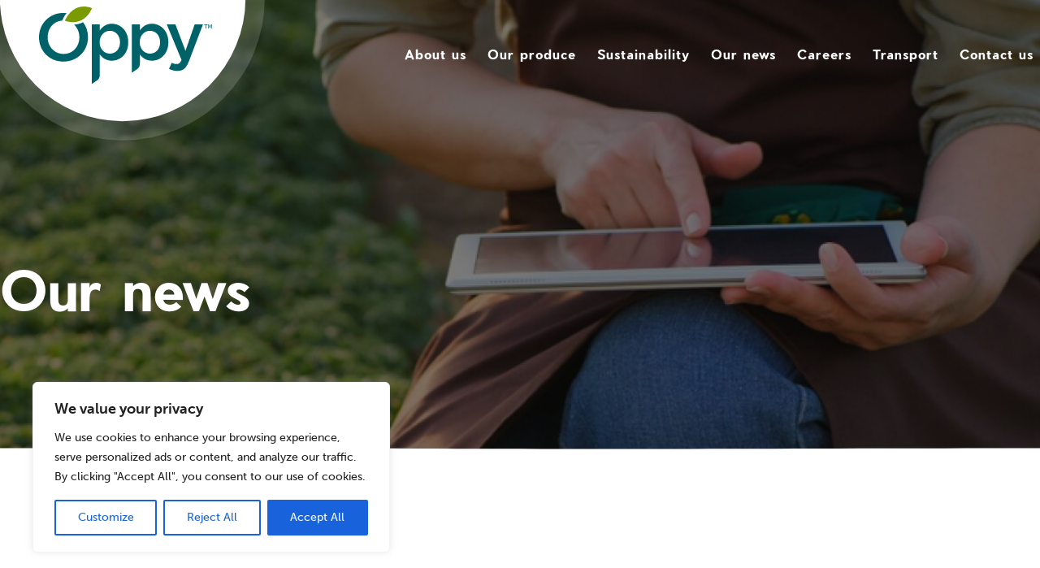

--- FILE ---
content_type: text/html; charset=UTF-8
request_url: https://oppy.com/director-completes-half-ironman-70-3-with-full-heart/
body_size: 22568
content:
<!doctype html>
<html lang="en-US">
  <head>
    <meta charset="utf-8">
    <meta http-equiv="x-ua-compatible" content="ie=edge">
    <meta name="viewport" content="width=device-width, initial-scale=1, shrink-to-fit=no">
    <meta name='robots' content='index, follow, max-image-preview:large, max-snippet:-1, max-video-preview:-1' />
	<style>img:is([sizes="auto" i], [sizes^="auto," i]) { contain-intrinsic-size: 3000px 1500px }</style>
	
	<!-- This site is optimized with the Yoast SEO plugin v24.2 - https://yoast.com/wordpress/plugins/seo/ -->
	<title>Our News - Director completes half Ironman 70.3 with full heart - Oppy</title>
	<link rel="canonical" href="https://oppy.com/director-completes-half-ironman-70-3-with-full-heart/" />
	<meta property="og:locale" content="en_US" />
	<meta property="og:type" content="article" />
	<meta property="og:title" content="Our News - Director completes half Ironman 70.3 with full heart - Oppy" />
	<meta property="og:description" content="Consisting of a 1.2 mile swim, 56 mile bike ride and 13.1 mile run, Corporate Communications Director Karin Gardner raced among 2,100 fellow athletes in Coeur d’Alene, Idaho last month. Karin was ecstatic to hit most of her goals and beat her time from last year, finishing third in her age group and qualifying for &hellip; Continued" />
	<meta property="og:url" content="https://oppy.com/director-completes-half-ironman-70-3-with-full-heart/" />
	<meta property="og:site_name" content="Oppy" />
	<meta property="article:published_time" content="2018-07-03T16:25:11+00:00" />
	<meta property="article:modified_time" content="2021-01-23T01:00:10+00:00" />
	<meta property="og:image" content="https://oppy.com/app/uploads/2018/07/IMG_5503-1.jpg" />
	<meta property="og:image:width" content="1512" />
	<meta property="og:image:height" content="2016" />
	<meta property="og:image:type" content="image/jpeg" />
	<meta name="author" content="oppy" />
	<meta name="twitter:card" content="summary_large_image" />
	<meta name="twitter:label1" content="Written by" />
	<meta name="twitter:data1" content="oppy" />
	<meta name="twitter:label2" content="Est. reading time" />
	<meta name="twitter:data2" content="1 minute" />
	<script type="application/ld+json" class="yoast-schema-graph">{"@context":"https://schema.org","@graph":[{"@type":"WebPage","@id":"https://oppy.com/director-completes-half-ironman-70-3-with-full-heart/","url":"https://oppy.com/director-completes-half-ironman-70-3-with-full-heart/","name":"Our News - Director completes half Ironman 70.3 with full heart - Oppy","isPartOf":{"@id":"https://oppy.com/#website"},"primaryImageOfPage":{"@id":"https://oppy.com/director-completes-half-ironman-70-3-with-full-heart/#primaryimage"},"image":{"@id":"https://oppy.com/director-completes-half-ironman-70-3-with-full-heart/#primaryimage"},"thumbnailUrl":"https://oppy.com/app/uploads/2018/07/IMG_5503-1.jpg","datePublished":"2018-07-03T16:25:11+00:00","dateModified":"2021-01-23T01:00:10+00:00","author":{"@id":"https://oppy.com/#/schema/person/1dc2b79a112100f8bc868bde836a6b71"},"breadcrumb":{"@id":"https://oppy.com/director-completes-half-ironman-70-3-with-full-heart/#breadcrumb"},"inLanguage":"en-US","potentialAction":[{"@type":"ReadAction","target":["https://oppy.com/director-completes-half-ironman-70-3-with-full-heart/"]}]},{"@type":"ImageObject","inLanguage":"en-US","@id":"https://oppy.com/director-completes-half-ironman-70-3-with-full-heart/#primaryimage","url":"https://oppy.com/app/uploads/2018/07/IMG_5503-1.jpg","contentUrl":"https://oppy.com/app/uploads/2018/07/IMG_5503-1.jpg","width":1512,"height":2016,"caption":"IMG_5503"},{"@type":"BreadcrumbList","@id":"https://oppy.com/director-completes-half-ironman-70-3-with-full-heart/#breadcrumb","itemListElement":[{"@type":"ListItem","position":1,"name":"Home","item":"https://oppy.com/"},{"@type":"ListItem","position":2,"name":"Director completes half Ironman 70.3 with full heart"}]},{"@type":"WebSite","@id":"https://oppy.com/#website","url":"https://oppy.com/","name":"Oppy","description":"","potentialAction":[{"@type":"SearchAction","target":{"@type":"EntryPoint","urlTemplate":"https://oppy.com/?s={search_term_string}"},"query-input":{"@type":"PropertyValueSpecification","valueRequired":true,"valueName":"search_term_string"}}],"inLanguage":"en-US"},{"@type":"Person","@id":"https://oppy.com/#/schema/person/1dc2b79a112100f8bc868bde836a6b71","name":"oppy","image":{"@type":"ImageObject","inLanguage":"en-US","@id":"https://oppy.com/#/schema/person/image/","url":"https://secure.gravatar.com/avatar/6b344c89d7e2c7cb0432f0359237476f?s=96&d=mm&r=g","contentUrl":"https://secure.gravatar.com/avatar/6b344c89d7e2c7cb0432f0359237476f?s=96&d=mm&r=g","caption":"oppy"},"sameAs":["http://oppy.com/wp"],"url":"https://oppy.com/author/oppy/"}]}</script>
	<!-- / Yoast SEO plugin. -->


<link rel='stylesheet' id='wp-block-library-css' href='https://oppy.com/wp/wp-includes/css/dist/block-library/style.min.css?ver=6.7.1' type='text/css' media='all' />
<style id='classic-theme-styles-inline-css' type='text/css'>
/*! This file is auto-generated */
.wp-block-button__link{color:#fff;background-color:#32373c;border-radius:9999px;box-shadow:none;text-decoration:none;padding:calc(.667em + 2px) calc(1.333em + 2px);font-size:1.125em}.wp-block-file__button{background:#32373c;color:#fff;text-decoration:none}
</style>
<style id='global-styles-inline-css' type='text/css'>
:root{--wp--preset--aspect-ratio--square: 1;--wp--preset--aspect-ratio--4-3: 4/3;--wp--preset--aspect-ratio--3-4: 3/4;--wp--preset--aspect-ratio--3-2: 3/2;--wp--preset--aspect-ratio--2-3: 2/3;--wp--preset--aspect-ratio--16-9: 16/9;--wp--preset--aspect-ratio--9-16: 9/16;--wp--preset--color--black: #000000;--wp--preset--color--cyan-bluish-gray: #abb8c3;--wp--preset--color--white: #ffffff;--wp--preset--color--pale-pink: #f78da7;--wp--preset--color--vivid-red: #cf2e2e;--wp--preset--color--luminous-vivid-orange: #ff6900;--wp--preset--color--luminous-vivid-amber: #fcb900;--wp--preset--color--light-green-cyan: #7bdcb5;--wp--preset--color--vivid-green-cyan: #00d084;--wp--preset--color--pale-cyan-blue: #8ed1fc;--wp--preset--color--vivid-cyan-blue: #0693e3;--wp--preset--color--vivid-purple: #9b51e0;--wp--preset--color--primary: #525ddc;--wp--preset--gradient--vivid-cyan-blue-to-vivid-purple: linear-gradient(135deg,rgba(6,147,227,1) 0%,rgb(155,81,224) 100%);--wp--preset--gradient--light-green-cyan-to-vivid-green-cyan: linear-gradient(135deg,rgb(122,220,180) 0%,rgb(0,208,130) 100%);--wp--preset--gradient--luminous-vivid-amber-to-luminous-vivid-orange: linear-gradient(135deg,rgba(252,185,0,1) 0%,rgba(255,105,0,1) 100%);--wp--preset--gradient--luminous-vivid-orange-to-vivid-red: linear-gradient(135deg,rgba(255,105,0,1) 0%,rgb(207,46,46) 100%);--wp--preset--gradient--very-light-gray-to-cyan-bluish-gray: linear-gradient(135deg,rgb(238,238,238) 0%,rgb(169,184,195) 100%);--wp--preset--gradient--cool-to-warm-spectrum: linear-gradient(135deg,rgb(74,234,220) 0%,rgb(151,120,209) 20%,rgb(207,42,186) 40%,rgb(238,44,130) 60%,rgb(251,105,98) 80%,rgb(254,248,76) 100%);--wp--preset--gradient--blush-light-purple: linear-gradient(135deg,rgb(255,206,236) 0%,rgb(152,150,240) 100%);--wp--preset--gradient--blush-bordeaux: linear-gradient(135deg,rgb(254,205,165) 0%,rgb(254,45,45) 50%,rgb(107,0,62) 100%);--wp--preset--gradient--luminous-dusk: linear-gradient(135deg,rgb(255,203,112) 0%,rgb(199,81,192) 50%,rgb(65,88,208) 100%);--wp--preset--gradient--pale-ocean: linear-gradient(135deg,rgb(255,245,203) 0%,rgb(182,227,212) 50%,rgb(51,167,181) 100%);--wp--preset--gradient--electric-grass: linear-gradient(135deg,rgb(202,248,128) 0%,rgb(113,206,126) 100%);--wp--preset--gradient--midnight: linear-gradient(135deg,rgb(2,3,129) 0%,rgb(40,116,252) 100%);--wp--preset--font-size--small: 13px;--wp--preset--font-size--medium: 20px;--wp--preset--font-size--large: 36px;--wp--preset--font-size--x-large: 42px;--wp--preset--spacing--20: 0.44rem;--wp--preset--spacing--30: 0.67rem;--wp--preset--spacing--40: 1rem;--wp--preset--spacing--50: 1.5rem;--wp--preset--spacing--60: 2.25rem;--wp--preset--spacing--70: 3.38rem;--wp--preset--spacing--80: 5.06rem;--wp--preset--shadow--natural: 6px 6px 9px rgba(0, 0, 0, 0.2);--wp--preset--shadow--deep: 12px 12px 50px rgba(0, 0, 0, 0.4);--wp--preset--shadow--sharp: 6px 6px 0px rgba(0, 0, 0, 0.2);--wp--preset--shadow--outlined: 6px 6px 0px -3px rgba(255, 255, 255, 1), 6px 6px rgba(0, 0, 0, 1);--wp--preset--shadow--crisp: 6px 6px 0px rgba(0, 0, 0, 1);}:where(.is-layout-flex){gap: 0.5em;}:where(.is-layout-grid){gap: 0.5em;}body .is-layout-flex{display: flex;}.is-layout-flex{flex-wrap: wrap;align-items: center;}.is-layout-flex > :is(*, div){margin: 0;}body .is-layout-grid{display: grid;}.is-layout-grid > :is(*, div){margin: 0;}:where(.wp-block-columns.is-layout-flex){gap: 2em;}:where(.wp-block-columns.is-layout-grid){gap: 2em;}:where(.wp-block-post-template.is-layout-flex){gap: 1.25em;}:where(.wp-block-post-template.is-layout-grid){gap: 1.25em;}.has-black-color{color: var(--wp--preset--color--black) !important;}.has-cyan-bluish-gray-color{color: var(--wp--preset--color--cyan-bluish-gray) !important;}.has-white-color{color: var(--wp--preset--color--white) !important;}.has-pale-pink-color{color: var(--wp--preset--color--pale-pink) !important;}.has-vivid-red-color{color: var(--wp--preset--color--vivid-red) !important;}.has-luminous-vivid-orange-color{color: var(--wp--preset--color--luminous-vivid-orange) !important;}.has-luminous-vivid-amber-color{color: var(--wp--preset--color--luminous-vivid-amber) !important;}.has-light-green-cyan-color{color: var(--wp--preset--color--light-green-cyan) !important;}.has-vivid-green-cyan-color{color: var(--wp--preset--color--vivid-green-cyan) !important;}.has-pale-cyan-blue-color{color: var(--wp--preset--color--pale-cyan-blue) !important;}.has-vivid-cyan-blue-color{color: var(--wp--preset--color--vivid-cyan-blue) !important;}.has-vivid-purple-color{color: var(--wp--preset--color--vivid-purple) !important;}.has-black-background-color{background-color: var(--wp--preset--color--black) !important;}.has-cyan-bluish-gray-background-color{background-color: var(--wp--preset--color--cyan-bluish-gray) !important;}.has-white-background-color{background-color: var(--wp--preset--color--white) !important;}.has-pale-pink-background-color{background-color: var(--wp--preset--color--pale-pink) !important;}.has-vivid-red-background-color{background-color: var(--wp--preset--color--vivid-red) !important;}.has-luminous-vivid-orange-background-color{background-color: var(--wp--preset--color--luminous-vivid-orange) !important;}.has-luminous-vivid-amber-background-color{background-color: var(--wp--preset--color--luminous-vivid-amber) !important;}.has-light-green-cyan-background-color{background-color: var(--wp--preset--color--light-green-cyan) !important;}.has-vivid-green-cyan-background-color{background-color: var(--wp--preset--color--vivid-green-cyan) !important;}.has-pale-cyan-blue-background-color{background-color: var(--wp--preset--color--pale-cyan-blue) !important;}.has-vivid-cyan-blue-background-color{background-color: var(--wp--preset--color--vivid-cyan-blue) !important;}.has-vivid-purple-background-color{background-color: var(--wp--preset--color--vivid-purple) !important;}.has-black-border-color{border-color: var(--wp--preset--color--black) !important;}.has-cyan-bluish-gray-border-color{border-color: var(--wp--preset--color--cyan-bluish-gray) !important;}.has-white-border-color{border-color: var(--wp--preset--color--white) !important;}.has-pale-pink-border-color{border-color: var(--wp--preset--color--pale-pink) !important;}.has-vivid-red-border-color{border-color: var(--wp--preset--color--vivid-red) !important;}.has-luminous-vivid-orange-border-color{border-color: var(--wp--preset--color--luminous-vivid-orange) !important;}.has-luminous-vivid-amber-border-color{border-color: var(--wp--preset--color--luminous-vivid-amber) !important;}.has-light-green-cyan-border-color{border-color: var(--wp--preset--color--light-green-cyan) !important;}.has-vivid-green-cyan-border-color{border-color: var(--wp--preset--color--vivid-green-cyan) !important;}.has-pale-cyan-blue-border-color{border-color: var(--wp--preset--color--pale-cyan-blue) !important;}.has-vivid-cyan-blue-border-color{border-color: var(--wp--preset--color--vivid-cyan-blue) !important;}.has-vivid-purple-border-color{border-color: var(--wp--preset--color--vivid-purple) !important;}.has-vivid-cyan-blue-to-vivid-purple-gradient-background{background: var(--wp--preset--gradient--vivid-cyan-blue-to-vivid-purple) !important;}.has-light-green-cyan-to-vivid-green-cyan-gradient-background{background: var(--wp--preset--gradient--light-green-cyan-to-vivid-green-cyan) !important;}.has-luminous-vivid-amber-to-luminous-vivid-orange-gradient-background{background: var(--wp--preset--gradient--luminous-vivid-amber-to-luminous-vivid-orange) !important;}.has-luminous-vivid-orange-to-vivid-red-gradient-background{background: var(--wp--preset--gradient--luminous-vivid-orange-to-vivid-red) !important;}.has-very-light-gray-to-cyan-bluish-gray-gradient-background{background: var(--wp--preset--gradient--very-light-gray-to-cyan-bluish-gray) !important;}.has-cool-to-warm-spectrum-gradient-background{background: var(--wp--preset--gradient--cool-to-warm-spectrum) !important;}.has-blush-light-purple-gradient-background{background: var(--wp--preset--gradient--blush-light-purple) !important;}.has-blush-bordeaux-gradient-background{background: var(--wp--preset--gradient--blush-bordeaux) !important;}.has-luminous-dusk-gradient-background{background: var(--wp--preset--gradient--luminous-dusk) !important;}.has-pale-ocean-gradient-background{background: var(--wp--preset--gradient--pale-ocean) !important;}.has-electric-grass-gradient-background{background: var(--wp--preset--gradient--electric-grass) !important;}.has-midnight-gradient-background{background: var(--wp--preset--gradient--midnight) !important;}.has-small-font-size{font-size: var(--wp--preset--font-size--small) !important;}.has-medium-font-size{font-size: var(--wp--preset--font-size--medium) !important;}.has-large-font-size{font-size: var(--wp--preset--font-size--large) !important;}.has-x-large-font-size{font-size: var(--wp--preset--font-size--x-large) !important;}
:where(.wp-block-post-template.is-layout-flex){gap: 1.25em;}:where(.wp-block-post-template.is-layout-grid){gap: 1.25em;}
:where(.wp-block-columns.is-layout-flex){gap: 2em;}:where(.wp-block-columns.is-layout-grid){gap: 2em;}
:root :where(.wp-block-pullquote){font-size: 1.5em;line-height: 1.6;}
</style>
<link rel='stylesheet' id='sage/app.css-css' href='https://oppy.com/app/themes/oppy/dist/styles/app.css?id=dea8c2b0b5e2d00af1a7' type='text/css' media='all' />
<script type="text/javascript" id="cookie-law-info-js-extra">
/* <![CDATA[ */
var _ckyConfig = {"_ipData":[],"_assetsURL":"https:\/\/oppy.com\/app\/plugins\/cookie-law-info\/lite\/frontend\/images\/","_publicURL":"https:\/\/oppy.com\/wp","_expiry":"365","_categories":[{"name":"Necessary","slug":"necessary","isNecessary":true,"ccpaDoNotSell":true,"cookies":[],"active":true,"defaultConsent":{"gdpr":true,"ccpa":true}},{"name":"Functional","slug":"functional","isNecessary":false,"ccpaDoNotSell":true,"cookies":[],"active":true,"defaultConsent":{"gdpr":false,"ccpa":false}},{"name":"Analytics","slug":"analytics","isNecessary":false,"ccpaDoNotSell":true,"cookies":[],"active":true,"defaultConsent":{"gdpr":false,"ccpa":false}},{"name":"Performance","slug":"performance","isNecessary":false,"ccpaDoNotSell":true,"cookies":[],"active":true,"defaultConsent":{"gdpr":false,"ccpa":false}},{"name":"Advertisement","slug":"advertisement","isNecessary":false,"ccpaDoNotSell":true,"cookies":[],"active":true,"defaultConsent":{"gdpr":false,"ccpa":false}}],"_activeLaw":"gdpr","_rootDomain":"","_block":"1","_showBanner":"1","_bannerConfig":{"settings":{"type":"box","preferenceCenterType":"popup","position":"bottom-left","applicableLaw":"gdpr"},"behaviours":{"reloadBannerOnAccept":false,"loadAnalyticsByDefault":false,"animations":{"onLoad":"animate","onHide":"sticky"}},"config":{"revisitConsent":{"status":true,"tag":"revisit-consent","position":"bottom-left","meta":{"url":"#"},"styles":{"background-color":"#0056A7"},"elements":{"title":{"type":"text","tag":"revisit-consent-title","status":true,"styles":{"color":"#0056a7"}}}},"preferenceCenter":{"toggle":{"status":true,"tag":"detail-category-toggle","type":"toggle","states":{"active":{"styles":{"background-color":"#1863DC"}},"inactive":{"styles":{"background-color":"#D0D5D2"}}}}},"categoryPreview":{"status":false,"toggle":{"status":true,"tag":"detail-category-preview-toggle","type":"toggle","states":{"active":{"styles":{"background-color":"#1863DC"}},"inactive":{"styles":{"background-color":"#D0D5D2"}}}}},"videoPlaceholder":{"status":true,"styles":{"background-color":"#000000","border-color":"#000000","color":"#ffffff"}},"readMore":{"status":false,"tag":"readmore-button","type":"link","meta":{"noFollow":true,"newTab":true},"styles":{"color":"#1863DC","background-color":"transparent","border-color":"transparent"}},"auditTable":{"status":true},"optOption":{"status":true,"toggle":{"status":true,"tag":"optout-option-toggle","type":"toggle","states":{"active":{"styles":{"background-color":"#1863dc"}},"inactive":{"styles":{"background-color":"#FFFFFF"}}}}}}},"_version":"3.2.8","_logConsent":"1","_tags":[{"tag":"accept-button","styles":{"color":"#FFFFFF","background-color":"#1863DC","border-color":"#1863DC"}},{"tag":"reject-button","styles":{"color":"#1863DC","background-color":"transparent","border-color":"#1863DC"}},{"tag":"settings-button","styles":{"color":"#1863DC","background-color":"transparent","border-color":"#1863DC"}},{"tag":"readmore-button","styles":{"color":"#1863DC","background-color":"transparent","border-color":"transparent"}},{"tag":"donotsell-button","styles":{"color":"#1863DC","background-color":"transparent","border-color":"transparent"}},{"tag":"accept-button","styles":{"color":"#FFFFFF","background-color":"#1863DC","border-color":"#1863DC"}},{"tag":"revisit-consent","styles":{"background-color":"#0056A7"}}],"_shortCodes":[{"key":"cky_readmore","content":"<a href=\"#\" class=\"cky-policy\" aria-label=\"Cookie Policy\" target=\"_blank\" rel=\"noopener\" data-cky-tag=\"readmore-button\">Cookie Policy<\/a>","tag":"readmore-button","status":false,"attributes":{"rel":"nofollow","target":"_blank"}},{"key":"cky_show_desc","content":"<button class=\"cky-show-desc-btn\" data-cky-tag=\"show-desc-button\" aria-label=\"Show more\">Show more<\/button>","tag":"show-desc-button","status":true,"attributes":[]},{"key":"cky_hide_desc","content":"<button class=\"cky-show-desc-btn\" data-cky-tag=\"hide-desc-button\" aria-label=\"Show less\">Show less<\/button>","tag":"hide-desc-button","status":true,"attributes":[]},{"key":"cky_category_toggle_label","content":"[cky_{{status}}_category_label] [cky_preference_{{category_slug}}_title]","tag":"","status":true,"attributes":[]},{"key":"cky_enable_category_label","content":"Enable","tag":"","status":true,"attributes":[]},{"key":"cky_disable_category_label","content":"Disable","tag":"","status":true,"attributes":[]},{"key":"cky_video_placeholder","content":"<div class=\"video-placeholder-normal\" data-cky-tag=\"video-placeholder\" id=\"[UNIQUEID]\"><p class=\"video-placeholder-text-normal\" data-cky-tag=\"placeholder-title\">Please accept cookies to access this content<\/p><\/div>","tag":"","status":true,"attributes":[]},{"key":"cky_enable_optout_label","content":"Enable","tag":"","status":true,"attributes":[]},{"key":"cky_disable_optout_label","content":"Disable","tag":"","status":true,"attributes":[]},{"key":"cky_optout_toggle_label","content":"[cky_{{status}}_optout_label] [cky_optout_option_title]","tag":"","status":true,"attributes":[]},{"key":"cky_optout_option_title","content":"Do Not Sell or Share My Personal Information","tag":"","status":true,"attributes":[]},{"key":"cky_optout_close_label","content":"Close","tag":"","status":true,"attributes":[]}],"_rtl":"","_language":"en","_providersToBlock":[]};
var _ckyStyles = {"css":".cky-overlay{background: #000000; opacity: 0.4; position: fixed; top: 0; left: 0; width: 100%; height: 100%; z-index: 99999999;}.cky-hide{display: none;}.cky-btn-revisit-wrapper{display: flex; align-items: center; justify-content: center; background: #0056a7; width: 45px; height: 45px; border-radius: 50%; position: fixed; z-index: 999999; cursor: pointer;}.cky-revisit-bottom-left{bottom: 15px; left: 15px;}.cky-revisit-bottom-right{bottom: 15px; right: 15px;}.cky-btn-revisit-wrapper .cky-btn-revisit{display: flex; align-items: center; justify-content: center; background: none; border: none; cursor: pointer; position: relative; margin: 0; padding: 0;}.cky-btn-revisit-wrapper .cky-btn-revisit img{max-width: fit-content; margin: 0; height: 30px; width: 30px;}.cky-revisit-bottom-left:hover::before{content: attr(data-tooltip); position: absolute; background: #4e4b66; color: #ffffff; left: calc(100% + 7px); font-size: 12px; line-height: 16px; width: max-content; padding: 4px 8px; border-radius: 4px;}.cky-revisit-bottom-left:hover::after{position: absolute; content: \"\"; border: 5px solid transparent; left: calc(100% + 2px); border-left-width: 0; border-right-color: #4e4b66;}.cky-revisit-bottom-right:hover::before{content: attr(data-tooltip); position: absolute; background: #4e4b66; color: #ffffff; right: calc(100% + 7px); font-size: 12px; line-height: 16px; width: max-content; padding: 4px 8px; border-radius: 4px;}.cky-revisit-bottom-right:hover::after{position: absolute; content: \"\"; border: 5px solid transparent; right: calc(100% + 2px); border-right-width: 0; border-left-color: #4e4b66;}.cky-revisit-hide{display: none;}.cky-consent-container{position: fixed; width: 440px; box-sizing: border-box; z-index: 9999999; border-radius: 6px;}.cky-consent-container .cky-consent-bar{background: #ffffff; border: 1px solid; padding: 20px 26px; box-shadow: 0 -1px 10px 0 #acabab4d; border-radius: 6px;}.cky-box-bottom-left{bottom: 40px; left: 40px;}.cky-box-bottom-right{bottom: 40px; right: 40px;}.cky-box-top-left{top: 40px; left: 40px;}.cky-box-top-right{top: 40px; right: 40px;}.cky-custom-brand-logo-wrapper .cky-custom-brand-logo{width: 100px; height: auto; margin: 0 0 12px 0;}.cky-notice .cky-title{color: #212121; font-weight: 700; font-size: 18px; line-height: 24px; margin: 0 0 12px 0;}.cky-notice-des *,.cky-preference-content-wrapper *,.cky-accordion-header-des *,.cky-gpc-wrapper .cky-gpc-desc *{font-size: 14px;}.cky-notice-des{color: #212121; font-size: 14px; line-height: 24px; font-weight: 400;}.cky-notice-des img{height: 25px; width: 25px;}.cky-consent-bar .cky-notice-des p,.cky-gpc-wrapper .cky-gpc-desc p,.cky-preference-body-wrapper .cky-preference-content-wrapper p,.cky-accordion-header-wrapper .cky-accordion-header-des p,.cky-cookie-des-table li div:last-child p{color: inherit; margin-top: 0; overflow-wrap: break-word;}.cky-notice-des P:last-child,.cky-preference-content-wrapper p:last-child,.cky-cookie-des-table li div:last-child p:last-child,.cky-gpc-wrapper .cky-gpc-desc p:last-child{margin-bottom: 0;}.cky-notice-des a.cky-policy,.cky-notice-des button.cky-policy{font-size: 14px; color: #1863dc; white-space: nowrap; cursor: pointer; background: transparent; border: 1px solid; text-decoration: underline;}.cky-notice-des button.cky-policy{padding: 0;}.cky-notice-des a.cky-policy:focus-visible,.cky-notice-des button.cky-policy:focus-visible,.cky-preference-content-wrapper .cky-show-desc-btn:focus-visible,.cky-accordion-header .cky-accordion-btn:focus-visible,.cky-preference-header .cky-btn-close:focus-visible,.cky-switch input[type=\"checkbox\"]:focus-visible,.cky-footer-wrapper a:focus-visible,.cky-btn:focus-visible{outline: 2px solid #1863dc; outline-offset: 2px;}.cky-btn:focus:not(:focus-visible),.cky-accordion-header .cky-accordion-btn:focus:not(:focus-visible),.cky-preference-content-wrapper .cky-show-desc-btn:focus:not(:focus-visible),.cky-btn-revisit-wrapper .cky-btn-revisit:focus:not(:focus-visible),.cky-preference-header .cky-btn-close:focus:not(:focus-visible),.cky-consent-bar .cky-banner-btn-close:focus:not(:focus-visible){outline: 0;}button.cky-show-desc-btn:not(:hover):not(:active){color: #1863dc; background: transparent;}button.cky-accordion-btn:not(:hover):not(:active),button.cky-banner-btn-close:not(:hover):not(:active),button.cky-btn-revisit:not(:hover):not(:active),button.cky-btn-close:not(:hover):not(:active){background: transparent;}.cky-consent-bar button:hover,.cky-modal.cky-modal-open button:hover,.cky-consent-bar button:focus,.cky-modal.cky-modal-open button:focus{text-decoration: none;}.cky-notice-btn-wrapper{display: flex; justify-content: flex-start; align-items: center; flex-wrap: wrap; margin-top: 16px;}.cky-notice-btn-wrapper .cky-btn{text-shadow: none; box-shadow: none;}.cky-btn{flex: auto; max-width: 100%; font-size: 14px; font-family: inherit; line-height: 24px; padding: 8px; font-weight: 500; margin: 0 8px 0 0; border-radius: 2px; cursor: pointer; text-align: center; text-transform: none; min-height: 0;}.cky-btn:hover{opacity: 0.8;}.cky-btn-customize{color: #1863dc; background: transparent; border: 2px solid #1863dc;}.cky-btn-reject{color: #1863dc; background: transparent; border: 2px solid #1863dc;}.cky-btn-accept{background: #1863dc; color: #ffffff; border: 2px solid #1863dc;}.cky-btn:last-child{margin-right: 0;}@media (max-width: 576px){.cky-box-bottom-left{bottom: 0; left: 0;}.cky-box-bottom-right{bottom: 0; right: 0;}.cky-box-top-left{top: 0; left: 0;}.cky-box-top-right{top: 0; right: 0;}}@media (max-width: 440px){.cky-box-bottom-left, .cky-box-bottom-right, .cky-box-top-left, .cky-box-top-right{width: 100%; max-width: 100%;}.cky-consent-container .cky-consent-bar{padding: 20px 0;}.cky-custom-brand-logo-wrapper, .cky-notice .cky-title, .cky-notice-des, .cky-notice-btn-wrapper{padding: 0 24px;}.cky-notice-des{max-height: 40vh; overflow-y: scroll;}.cky-notice-btn-wrapper{flex-direction: column; margin-top: 0;}.cky-btn{width: 100%; margin: 10px 0 0 0;}.cky-notice-btn-wrapper .cky-btn-customize{order: 2;}.cky-notice-btn-wrapper .cky-btn-reject{order: 3;}.cky-notice-btn-wrapper .cky-btn-accept{order: 1; margin-top: 16px;}}@media (max-width: 352px){.cky-notice .cky-title{font-size: 16px;}.cky-notice-des *{font-size: 12px;}.cky-notice-des, .cky-btn{font-size: 12px;}}.cky-modal.cky-modal-open{display: flex; visibility: visible; -webkit-transform: translate(-50%, -50%); -moz-transform: translate(-50%, -50%); -ms-transform: translate(-50%, -50%); -o-transform: translate(-50%, -50%); transform: translate(-50%, -50%); top: 50%; left: 50%; transition: all 1s ease;}.cky-modal{box-shadow: 0 32px 68px rgba(0, 0, 0, 0.3); margin: 0 auto; position: fixed; max-width: 100%; background: #ffffff; top: 50%; box-sizing: border-box; border-radius: 6px; z-index: 999999999; color: #212121; -webkit-transform: translate(-50%, 100%); -moz-transform: translate(-50%, 100%); -ms-transform: translate(-50%, 100%); -o-transform: translate(-50%, 100%); transform: translate(-50%, 100%); visibility: hidden; transition: all 0s ease;}.cky-preference-center{max-height: 79vh; overflow: hidden; width: 845px; overflow: hidden; flex: 1 1 0; display: flex; flex-direction: column; border-radius: 6px;}.cky-preference-header{display: flex; align-items: center; justify-content: space-between; padding: 22px 24px; border-bottom: 1px solid;}.cky-preference-header .cky-preference-title{font-size: 18px; font-weight: 700; line-height: 24px;}.cky-preference-header .cky-btn-close{margin: 0; cursor: pointer; vertical-align: middle; padding: 0; background: none; border: none; width: auto; height: auto; min-height: 0; line-height: 0; text-shadow: none; box-shadow: none;}.cky-preference-header .cky-btn-close img{margin: 0; height: 10px; width: 10px;}.cky-preference-body-wrapper{padding: 0 24px; flex: 1; overflow: auto; box-sizing: border-box;}.cky-preference-content-wrapper,.cky-gpc-wrapper .cky-gpc-desc{font-size: 14px; line-height: 24px; font-weight: 400; padding: 12px 0;}.cky-preference-content-wrapper{border-bottom: 1px solid;}.cky-preference-content-wrapper img{height: 25px; width: 25px;}.cky-preference-content-wrapper .cky-show-desc-btn{font-size: 14px; font-family: inherit; color: #1863dc; text-decoration: none; line-height: 24px; padding: 0; margin: 0; white-space: nowrap; cursor: pointer; background: transparent; border-color: transparent; text-transform: none; min-height: 0; text-shadow: none; box-shadow: none;}.cky-accordion-wrapper{margin-bottom: 10px;}.cky-accordion{border-bottom: 1px solid;}.cky-accordion:last-child{border-bottom: none;}.cky-accordion .cky-accordion-item{display: flex; margin-top: 10px;}.cky-accordion .cky-accordion-body{display: none;}.cky-accordion.cky-accordion-active .cky-accordion-body{display: block; padding: 0 22px; margin-bottom: 16px;}.cky-accordion-header-wrapper{cursor: pointer; width: 100%;}.cky-accordion-item .cky-accordion-header{display: flex; justify-content: space-between; align-items: center;}.cky-accordion-header .cky-accordion-btn{font-size: 16px; font-family: inherit; color: #212121; line-height: 24px; background: none; border: none; font-weight: 700; padding: 0; margin: 0; cursor: pointer; text-transform: none; min-height: 0; text-shadow: none; box-shadow: none;}.cky-accordion-header .cky-always-active{color: #008000; font-weight: 600; line-height: 24px; font-size: 14px;}.cky-accordion-header-des{font-size: 14px; line-height: 24px; margin: 10px 0 16px 0;}.cky-accordion-chevron{margin-right: 22px; position: relative; cursor: pointer;}.cky-accordion-chevron-hide{display: none;}.cky-accordion .cky-accordion-chevron i::before{content: \"\"; position: absolute; border-right: 1.4px solid; border-bottom: 1.4px solid; border-color: inherit; height: 6px; width: 6px; -webkit-transform: rotate(-45deg); -moz-transform: rotate(-45deg); -ms-transform: rotate(-45deg); -o-transform: rotate(-45deg); transform: rotate(-45deg); transition: all 0.2s ease-in-out; top: 8px;}.cky-accordion.cky-accordion-active .cky-accordion-chevron i::before{-webkit-transform: rotate(45deg); -moz-transform: rotate(45deg); -ms-transform: rotate(45deg); -o-transform: rotate(45deg); transform: rotate(45deg);}.cky-audit-table{background: #f4f4f4; border-radius: 6px;}.cky-audit-table .cky-empty-cookies-text{color: inherit; font-size: 12px; line-height: 24px; margin: 0; padding: 10px;}.cky-audit-table .cky-cookie-des-table{font-size: 12px; line-height: 24px; font-weight: normal; padding: 15px 10px; border-bottom: 1px solid; border-bottom-color: inherit; margin: 0;}.cky-audit-table .cky-cookie-des-table:last-child{border-bottom: none;}.cky-audit-table .cky-cookie-des-table li{list-style-type: none; display: flex; padding: 3px 0;}.cky-audit-table .cky-cookie-des-table li:first-child{padding-top: 0;}.cky-cookie-des-table li div:first-child{width: 100px; font-weight: 600; word-break: break-word; word-wrap: break-word;}.cky-cookie-des-table li div:last-child{flex: 1; word-break: break-word; word-wrap: break-word; margin-left: 8px;}.cky-footer-shadow{display: block; width: 100%; height: 40px; background: linear-gradient(180deg, rgba(255, 255, 255, 0) 0%, #ffffff 100%); position: absolute; bottom: calc(100% - 1px);}.cky-footer-wrapper{position: relative;}.cky-prefrence-btn-wrapper{display: flex; flex-wrap: wrap; align-items: center; justify-content: center; padding: 22px 24px; border-top: 1px solid;}.cky-prefrence-btn-wrapper .cky-btn{flex: auto; max-width: 100%; text-shadow: none; box-shadow: none;}.cky-btn-preferences{color: #1863dc; background: transparent; border: 2px solid #1863dc;}.cky-preference-header,.cky-preference-body-wrapper,.cky-preference-content-wrapper,.cky-accordion-wrapper,.cky-accordion,.cky-accordion-wrapper,.cky-footer-wrapper,.cky-prefrence-btn-wrapper{border-color: inherit;}@media (max-width: 845px){.cky-modal{max-width: calc(100% - 16px);}}@media (max-width: 576px){.cky-modal{max-width: 100%;}.cky-preference-center{max-height: 100vh;}.cky-prefrence-btn-wrapper{flex-direction: column;}.cky-accordion.cky-accordion-active .cky-accordion-body{padding-right: 0;}.cky-prefrence-btn-wrapper .cky-btn{width: 100%; margin: 10px 0 0 0;}.cky-prefrence-btn-wrapper .cky-btn-reject{order: 3;}.cky-prefrence-btn-wrapper .cky-btn-accept{order: 1; margin-top: 0;}.cky-prefrence-btn-wrapper .cky-btn-preferences{order: 2;}}@media (max-width: 425px){.cky-accordion-chevron{margin-right: 15px;}.cky-notice-btn-wrapper{margin-top: 0;}.cky-accordion.cky-accordion-active .cky-accordion-body{padding: 0 15px;}}@media (max-width: 352px){.cky-preference-header .cky-preference-title{font-size: 16px;}.cky-preference-header{padding: 16px 24px;}.cky-preference-content-wrapper *, .cky-accordion-header-des *{font-size: 12px;}.cky-preference-content-wrapper, .cky-preference-content-wrapper .cky-show-more, .cky-accordion-header .cky-always-active, .cky-accordion-header-des, .cky-preference-content-wrapper .cky-show-desc-btn, .cky-notice-des a.cky-policy{font-size: 12px;}.cky-accordion-header .cky-accordion-btn{font-size: 14px;}}.cky-switch{display: flex;}.cky-switch input[type=\"checkbox\"]{position: relative; width: 44px; height: 24px; margin: 0; background: #d0d5d2; -webkit-appearance: none; border-radius: 50px; cursor: pointer; outline: 0; border: none; top: 0;}.cky-switch input[type=\"checkbox\"]:checked{background: #1863dc;}.cky-switch input[type=\"checkbox\"]:before{position: absolute; content: \"\"; height: 20px; width: 20px; left: 2px; bottom: 2px; border-radius: 50%; background-color: white; -webkit-transition: 0.4s; transition: 0.4s; margin: 0;}.cky-switch input[type=\"checkbox\"]:after{display: none;}.cky-switch input[type=\"checkbox\"]:checked:before{-webkit-transform: translateX(20px); -ms-transform: translateX(20px); transform: translateX(20px);}@media (max-width: 425px){.cky-switch input[type=\"checkbox\"]{width: 38px; height: 21px;}.cky-switch input[type=\"checkbox\"]:before{height: 17px; width: 17px;}.cky-switch input[type=\"checkbox\"]:checked:before{-webkit-transform: translateX(17px); -ms-transform: translateX(17px); transform: translateX(17px);}}.cky-consent-bar .cky-banner-btn-close{position: absolute; right: 9px; top: 5px; background: none; border: none; cursor: pointer; padding: 0; margin: 0; min-height: 0; line-height: 0; height: auto; width: auto; text-shadow: none; box-shadow: none;}.cky-consent-bar .cky-banner-btn-close img{height: 9px; width: 9px; margin: 0;}.cky-notice-group{font-size: 14px; line-height: 24px; font-weight: 400; color: #212121;}.cky-notice-btn-wrapper .cky-btn-do-not-sell{font-size: 14px; line-height: 24px; padding: 6px 0; margin: 0; font-weight: 500; background: none; border-radius: 2px; border: none; cursor: pointer; text-align: left; color: #1863dc; background: transparent; border-color: transparent; box-shadow: none; text-shadow: none;}.cky-consent-bar .cky-banner-btn-close:focus-visible,.cky-notice-btn-wrapper .cky-btn-do-not-sell:focus-visible,.cky-opt-out-btn-wrapper .cky-btn:focus-visible,.cky-opt-out-checkbox-wrapper input[type=\"checkbox\"].cky-opt-out-checkbox:focus-visible{outline: 2px solid #1863dc; outline-offset: 2px;}@media (max-width: 440px){.cky-consent-container{width: 100%;}}@media (max-width: 352px){.cky-notice-des a.cky-policy, .cky-notice-btn-wrapper .cky-btn-do-not-sell{font-size: 12px;}}.cky-opt-out-wrapper{padding: 12px 0;}.cky-opt-out-wrapper .cky-opt-out-checkbox-wrapper{display: flex; align-items: center;}.cky-opt-out-checkbox-wrapper .cky-opt-out-checkbox-label{font-size: 16px; font-weight: 700; line-height: 24px; margin: 0 0 0 12px; cursor: pointer;}.cky-opt-out-checkbox-wrapper input[type=\"checkbox\"].cky-opt-out-checkbox{background-color: #ffffff; border: 1px solid black; width: 20px; height: 18.5px; margin: 0; -webkit-appearance: none; position: relative; display: flex; align-items: center; justify-content: center; border-radius: 2px; cursor: pointer;}.cky-opt-out-checkbox-wrapper input[type=\"checkbox\"].cky-opt-out-checkbox:checked{background-color: #1863dc; border: none;}.cky-opt-out-checkbox-wrapper input[type=\"checkbox\"].cky-opt-out-checkbox:checked::after{left: 6px; bottom: 4px; width: 7px; height: 13px; border: solid #ffffff; border-width: 0 3px 3px 0; border-radius: 2px; -webkit-transform: rotate(45deg); -ms-transform: rotate(45deg); transform: rotate(45deg); content: \"\"; position: absolute; box-sizing: border-box;}.cky-opt-out-checkbox-wrapper.cky-disabled .cky-opt-out-checkbox-label,.cky-opt-out-checkbox-wrapper.cky-disabled input[type=\"checkbox\"].cky-opt-out-checkbox{cursor: no-drop;}.cky-gpc-wrapper{margin: 0 0 0 32px;}.cky-footer-wrapper .cky-opt-out-btn-wrapper{display: flex; flex-wrap: wrap; align-items: center; justify-content: center; padding: 22px 24px;}.cky-opt-out-btn-wrapper .cky-btn{flex: auto; max-width: 100%; text-shadow: none; box-shadow: none;}.cky-opt-out-btn-wrapper .cky-btn-cancel{border: 1px solid #dedfe0; background: transparent; color: #858585;}.cky-opt-out-btn-wrapper .cky-btn-confirm{background: #1863dc; color: #ffffff; border: 1px solid #1863dc;}@media (max-width: 352px){.cky-opt-out-checkbox-wrapper .cky-opt-out-checkbox-label{font-size: 14px;}.cky-gpc-wrapper .cky-gpc-desc, .cky-gpc-wrapper .cky-gpc-desc *{font-size: 12px;}.cky-opt-out-checkbox-wrapper input[type=\"checkbox\"].cky-opt-out-checkbox{width: 16px; height: 16px;}.cky-opt-out-checkbox-wrapper input[type=\"checkbox\"].cky-opt-out-checkbox:checked::after{left: 5px; bottom: 4px; width: 3px; height: 9px;}.cky-gpc-wrapper{margin: 0 0 0 28px;}}.video-placeholder-youtube{background-size: 100% 100%; background-position: center; background-repeat: no-repeat; background-color: #b2b0b059; position: relative; display: flex; align-items: center; justify-content: center; max-width: 100%;}.video-placeholder-text-youtube{text-align: center; align-items: center; padding: 10px 16px; background-color: #000000cc; color: #ffffff; border: 1px solid; border-radius: 2px; cursor: pointer;}.video-placeholder-normal{background-image: url(\"\/wp-content\/plugins\/cookie-law-info\/lite\/frontend\/images\/placeholder.svg\"); background-size: 80px; background-position: center; background-repeat: no-repeat; background-color: #b2b0b059; position: relative; display: flex; align-items: flex-end; justify-content: center; max-width: 100%;}.video-placeholder-text-normal{align-items: center; padding: 10px 16px; text-align: center; border: 1px solid; border-radius: 2px; cursor: pointer;}.cky-rtl{direction: rtl; text-align: right;}.cky-rtl .cky-banner-btn-close{left: 9px; right: auto;}.cky-rtl .cky-notice-btn-wrapper .cky-btn:last-child{margin-right: 8px;}.cky-rtl .cky-notice-btn-wrapper .cky-btn:first-child{margin-right: 0;}.cky-rtl .cky-notice-btn-wrapper{margin-left: 0; margin-right: 15px;}.cky-rtl .cky-prefrence-btn-wrapper .cky-btn{margin-right: 8px;}.cky-rtl .cky-prefrence-btn-wrapper .cky-btn:first-child{margin-right: 0;}.cky-rtl .cky-accordion .cky-accordion-chevron i::before{border: none; border-left: 1.4px solid; border-top: 1.4px solid; left: 12px;}.cky-rtl .cky-accordion.cky-accordion-active .cky-accordion-chevron i::before{-webkit-transform: rotate(-135deg); -moz-transform: rotate(-135deg); -ms-transform: rotate(-135deg); -o-transform: rotate(-135deg); transform: rotate(-135deg);}@media (max-width: 768px){.cky-rtl .cky-notice-btn-wrapper{margin-right: 0;}}@media (max-width: 576px){.cky-rtl .cky-notice-btn-wrapper .cky-btn:last-child{margin-right: 0;}.cky-rtl .cky-prefrence-btn-wrapper .cky-btn{margin-right: 0;}.cky-rtl .cky-accordion.cky-accordion-active .cky-accordion-body{padding: 0 22px 0 0;}}@media (max-width: 425px){.cky-rtl .cky-accordion.cky-accordion-active .cky-accordion-body{padding: 0 15px 0 0;}}.cky-rtl .cky-opt-out-btn-wrapper .cky-btn{margin-right: 12px;}.cky-rtl .cky-opt-out-btn-wrapper .cky-btn:first-child{margin-right: 0;}.cky-rtl .cky-opt-out-checkbox-wrapper .cky-opt-out-checkbox-label{margin: 0 12px 0 0;}"};
/* ]]> */
</script>
<script type="text/javascript" src="https://oppy.com/app/plugins/cookie-law-info/lite/frontend/js/script.min.js?ver=3.2.8" id="cookie-law-info-js"></script>
<script type="text/javascript" src="https://oppy.com/app/themes/oppy/node_modules/jquery/dist/jquery.min.js" id="jquery-js"></script>
<link rel="https://api.w.org/" href="https://oppy.com/wp-json/" /><link rel="alternate" title="JSON" type="application/json" href="https://oppy.com/wp-json/wp/v2/posts/2124" /><link rel="EditURI" type="application/rsd+xml" title="RSD" href="https://oppy.com/wp/xmlrpc.php?rsd" />
<meta name="generator" content="WordPress 6.7.1" />
<link rel='shortlink' href='https://oppy.com/?p=2124' />
<link rel="alternate" title="oEmbed (JSON)" type="application/json+oembed" href="https://oppy.com/wp-json/oembed/1.0/embed?url=https%3A%2F%2Foppy.com%2Fdirector-completes-half-ironman-70-3-with-full-heart%2F" />
<link rel="alternate" title="oEmbed (XML)" type="text/xml+oembed" href="https://oppy.com/wp-json/oembed/1.0/embed?url=https%3A%2F%2Foppy.com%2Fdirector-completes-half-ironman-70-3-with-full-heart%2F&#038;format=xml" />
<style id="cky-style-inline">[data-cky-tag]{visibility:hidden;}</style><style type="text/css">.recentcomments a{display:inline !important;padding:0 !important;margin:0 !important;}</style>		<style type="text/css" id="wp-custom-css">
			.sr-only {
	width:1px;
	height:1px;
	padding:0;
	margin:-1px;
	border-width:0
	overflow:hidden;
	position:absolute;
	clip:rect(0,0,0,0);
	white-space:nowrap;
}

.cookie-banner {
	display: none !important;
}

#cookie-law-info-bar {
  left: 0;
  right: 0;
	width: 100%;
  bottom: 1rem !important;
  padding: 1.5rem;
  margin: 0 auto;
  border-radius: .375rem;
  box-shadow: 0 10px 15px -3px rgba(0,0,0,.1), 0 4px 6px -2px rgba(0,0,0,.05);
}

.cli-style-v2 {
	font-size: inherit;
	font-weight: inherit;
	line-height: inherit;
}

.cli-style-v2 .cli-bar-message {
	width: inherit;
}

.etwfuHero {
	max-width: 50%;
	margin-left: 0;
	transform: translateX(50%);
}

.ginput_container_consent input[type="checkbox"] {
	padding: 0;
  width: 1.25rem;
  height: 1.25rem;
	cursor: pointer;
  vertical-align: top;
  margin-right: .25rem;
	display: inline-block;
}

.ginput_container_consent input[type="checkbox"]:checked {
	cursor: pointer;
	background-color: #006268;
}

.gfield_consent_label {
	vertical-align: top;
}

.flex-container {
  display: flex;
  flex-wrap: wrap;
}

.flex-item-left {
  padding: 15px;
  flex: 20%;
}

.flex-item-right {
  padding: 15px;
  flex: 80%;
}

@media (min-width: 590px) {
  .etwfuHero {
		margin-left: calc(590px/2 - 50%);
	}
	#cookie-law-info-bar  {
		max-width: 590px;
	}
}

@media (min-width: 640px) {
  .etwfuHero {
		margin-left: calc(640px/2 - 50%);
	}
	#cookie-law-info-bar  {
		max-width: 640px;
	}
}

@media (min-width: 768px) {
  .etwfuHero {
		margin-left: calc(768px/2 - 50%);
	}
	#cookie-law-info-bar  {
		max-width: 768px;
	}
}

@media (min-width: 1024px) {
  .etwfuHero {
		margin-left: calc(1024px/2 - 50%);
	}
	#cookie-law-info-bar  {
		max-width: 1024px;
	}
}

	
@media (min-width: 1280px) {
  .etwfuHero {
		margin-left: calc(1280px/2 - 50%);
	}
	#cookie-law-info-bar  {
    max-width: 1280px;
	}
}


@media (min-width: 1800px) {
	.etwfuHero {
		margin-left: calc(1800px/2 - 50%);
	}
	#cookie-law-info-bar  {
		max-width: 1800px;
	}
}

@media (min-width: 1024px) {
	.nav .menu-item{
		margin-left: 0.75rem;
		margin-right: 0.5rem;
	}
}

@media (max-width: 1025px) {
  .flex-item-right, .flex-item-left {
    flex: 100%;
  }
	.flex-item-left {
		max-width: 40%;
	}
}		</style>
		
    <link rel="manifest" href="https://oppy.com/app/themes/oppy/dist/images/site.webmanifest?id=44fe19b82676cc495508">
    <link rel="mask-icon" href="https://oppy.com/app/themes/oppy/dist/images/safari-pinned-tab.svg?id=8689786fea43a76745b8" color="#5bbad5">
    <meta name="msapplication-TileColor" content="#da532c">
    <meta name="theme-color" content="#ffffff">

    <!--FAVICON-->
  	<link rel="apple-touch-icon" sizes="57x57" href="https://oppy.com/app/themes/oppy/dist/images/favicon/apple-touch-icon-57x57.png">
    <link rel="apple-touch-icon" sizes="60x60" href="https://oppy.com/app/themes/oppy/dist/images/favicon/apple-touch-icon-60x60.png">
    <link rel="apple-touch-icon" sizes="72x72" href="https://oppy.com/app/themes/oppy/dist/images/favicon/apple-touch-icon-72x72.png">
    <link rel="apple-touch-icon" sizes="76x76" href="https://oppy.com/app/themes/oppy/dist/images/favicon/apple-touch-icon-76x76.png">
    <link rel="apple-touch-icon" sizes="114x114" href="https://oppy.com/app/themes/oppy/dist/images/favicon/apple-touch-icon-114x114.png">
    <link rel="apple-touch-icon" sizes="120x120" href="https://oppy.com/app/themes/oppy/dist/images/favicon/apple-touch-icon-120x120.png">
    <link rel="apple-touch-icon" sizes="144x144" href="https://oppy.com/app/themes/oppy/dist/images/favicon/apple-touch-icon-144x144.png">
    <link rel="apple-touch-icon" sizes="152x152" href="https://oppy.com/app/themes/oppy/dist/images/favicon/apple-touch-icon-152x152.png">
    <link rel="apple-touch-icon" sizes="180x180" href="https://oppy.com/app/themes/oppy/dist/images/favicon/apple-touch-icon-180x180.png">
    <link rel="icon" type="image/png" href="https://oppy.com/app/themes/oppy/dist/images/favicon/favicon-32x32.png" sizes="32x32">
    <link rel="icon" type="image/png" href="https://oppy.com/app/themes/oppy/dist/images/favicon/android-chrome-192x192.png" sizes="192x192">
    <link rel="icon" type="image/png" href="https://oppy.com/app/themes/oppy/dist/images/favicon/favicon-96x96.png" sizes="96x96">
    <link rel="icon" type="image/png" href="https://oppy.com/app/themes/oppy/dist/images/favicon/favicon-16x16.png" sizes="16x16">
    <link rel="manifest" href="/images/favicon/manifest.json">
    <link rel="mask-icon" href="https://oppy.com/app/themes/oppy/dist/images/favicon/safari-pinned-tab.svg" color="#5bbad5">
    <link rel="shortcut icon" href="https://oppy.com/app/themes/oppy/dist/images/favicon/favicon.ico">
    <meta name="msapplication-TileColor" content="#da532c" />
    <meta name="theme-color" content="#ffffff" />
    <!--END FAVICON-->
    <script src="https://maps.googleapis.com/maps/api/js?key=AIzaSyCO5EV38tASfjBkGfRS3sRipepIVR3iyUE"></script>

    <!-- Google Tag Manager -->
    <script>(function(w,d,s,l,i){w[l]=w[l]||[];w[l].push({'gtm.start':
    new Date().getTime(),event:'gtm.js'});var f=d.getElementsByTagName(s)[0],
    j=d.createElement(s),dl=l!='dataLayer'?'&l='+l:'';j.async=true;j.src=
    'https://www.googletagmanager.com/gtm.js?id='+i+dl;f.parentNode.insertBefore(j,f);
    })(window,document,'script','dataLayer','GTM-MCTPLBD');</script>
    <!-- End Google Tag Manager -->

  </head>

  
  <body  class="post-template-default single single-post postid-2124 single-format-standard wp-embed-responsive director-completes-half-ironman-70-3-with-full-heart">
    <!-- Google Tag Manager (noscript) -->
    <noscript><iframe src="https://www.googletagmanager.com/ns.html?id=GTM-MCTPLBD"
    height="0" width="0" style="display:none;visibility:hidden"></iframe></noscript>
    <!-- End Google Tag Manager (noscript) -->

            <div id="app"></div>





<header class="banner z-10">
  <div class="container relative flex justify-between items-center lg:block">
    <div class="brand-burst"><svg x="0px" y="0px" viewBox="0 0 364 364"><circle fill="#ffffff" opacity="0.16" cx="182" cy="182" r="181.8"/><circle fill="#ffffff" cx="182" cy="182" r="157.2"/></svg></div>
    <a class="brand inline-block" href="https://oppy.com/" title="Oppy">
      <svg enable-background="new 0 0 557.499 250.262" version="1.1" viewBox="0 0 557.499 250.262" xml:space="preserve" xmlns="http://www.w3.org/2000/svg" xmlns:xlink="http://www.w3.org/1999/xlink">
        <path clip-rule="evenodd" d="m142.57 0.033c-23.67 0.785-45.745 15.619-59.424 45.537 9.332 3.297 18.916 4.945 28.289 4.635 23.604-0.782 45.871-14.004 59.391-44.652-9.39-3.966-18.95-5.83-28.26-5.52z" fill="#7A9A01" fill-rule="evenodd"></path>
        <path d="m483.32 174.73c-9.053 23.29-19.194 31.913-37.519 31.913-10.995 0-18.979-2.585-26.952-6.898l8.839-19.41c4.746 2.592 9.916 4.316 15.307 4.316 7.336 0 11.861-3.232 16.175-13.156l-47.45-113.84h27.81l32.35 84.526 29.533-84.526h26.668l-44.77 117.08z" fill="#006269"></path>
        <path d="m130.02 98.601v0.431c0 29.326-20.914 53.261-50.885 53.261-29.969 0-51.318-24.37-51.318-53.691v-0.429c0-27.954 19.018-50.988 46.756-53.082l1.301-2.844c3.619-7.918 7.9-15.002 12.73-21.186-3.084-0.332-6.24-0.511-9.469-0.511-46.358 0.001-79.135 35.577-79.135 78.054v0.431c0 42.479 32.346 77.623 78.703 77.623 46.355 0 79.129-35.578 79.129-78.054v-0.436c0-17.957-5.787-34.599-15.961-47.834-8.775 4.641-18.488 7.285-28.934 7.802 10.68 9.896 17.08 24.43 17.08 40.463z" fill="#006269"></path>
        <path d="m186.3 237.65c8.473-5.78 9.592-12.784 9.592-21.189v-62.645c7.973 10.563 19.836 20.046 38.591 20.046 27.168 0 53.046-21.34 53.046-59.078v-0.432c0-37.729-26.094-59.076-53.046-59.076-18.323 0-30.186 9.484-38.591 21.347v-18.984h-26.094v191.09l16.5-11.09zm74.71-122.87c0 22.428-14.662 36.443-32.559 36.443-17.678 0-33.203-14.446-33.203-36.443v-0.432c0-21.775 15.525-36.436 33.203-36.436 17.682 0 32.559 14.444 32.559 36.436v0.43z" fill="#006269"></path>
        <path d="m315.48 201.42c8.473-5.78 9.592-12.784 9.592-21.189v-26.411c7.973 10.563 19.836 20.046 38.591 20.046 27.168 0 53.046-21.34 53.046-59.078v-0.432c0-37.729-26.094-59.076-53.046-59.076-18.323 0-30.186 9.484-38.591 21.347v-18.984h-26.094v154.86l16.5-11.09zm74.7-86.64c0 22.428-14.662 36.443-32.559 36.443-17.678 0-33.203-14.446-33.203-36.443v-0.432c0-21.775 15.525-36.436 33.203-36.436 17.682 0 32.559 14.444 32.559 36.436v0.43z" fill="#006269"></path>
        <g class="text" fill="#006269">
            <path d="m536.52 59.232h-4.461v-1.585h10.747v1.585h-4.461v11.43h-1.824v-11.43z"></path>
            <path d="m545.31 57.647h1.917l2.987 7.042c0.294 0.719 0.645 1.751 0.645 1.751h0.037s0.35-1.032 0.646-1.751l2.986-7.042h1.917l1.051 13.015h-1.807l-0.645-8.203c-0.055-0.793-0.019-1.917-0.019-1.917h-0.036s-0.388 1.198-0.701 1.917l-2.6 5.862h-1.621l-2.582-5.862c-0.294-0.7-0.7-1.954-0.7-1.954h-0.037s0.018 1.161-0.037 1.954l-0.626 8.203h-1.824l1.04-13.015z"></path>
        </g>
      </svg>
    </a>

    <nav class="nav-primary">
              <div class="menu-main-menu-container"><ul id="menu-main-menu" class="nav"><li id="menu-item-8827" class="menu-item menu-item-type-post_type menu-item-object-page menu-item-8827"><a href="https://oppy.com/about-us/">About us</a></li>
<li id="menu-item-264" class="menu-item menu-item-type-post_type menu-item-object-page menu-item-264"><a href="https://oppy.com/our-produce/">Our produce</a></li>
<li id="menu-item-8826" class="menu-item menu-item-type-post_type menu-item-object-page menu-item-8826"><a href="https://oppy.com/sustainability/">Sustainability</a></li>
<li id="menu-item-263" class="menu-item menu-item-type-post_type menu-item-object-page menu-item-263"><a href="https://oppy.com/our-news/">Our news</a></li>
<li id="menu-item-260" class="menu-item menu-item-type-post_type menu-item-object-page menu-item-260"><a href="https://oppy.com/careers/">Careers</a></li>
<li id="menu-item-8272" class="menu-item menu-item-type-custom menu-item-object-custom menu-item-8272"><a target="_blank" href="https://oppytransport.com/">Transport</a></li>
<li id="menu-item-259" class="menu-item menu-item-type-post_type menu-item-object-page menu-item-259"><a href="https://oppy.com/contact-us/">Contact us</a></li>
</ul></div>
          </nav>
    <a class="toggle-menu" href="#"><svg class="block w-8 h-auto" width="26px" height="18px" viewBox="0 0 26 18" version="1.1" xmlns="http://www.w3.org/2000/svg" xmlns:xlink="http://www.w3.org/1999/xlink">
    <title>np_hamburger_1808455_000000</title>
    <g id="Symbols" stroke="none" stroke-width="1" fill="none" fill-rule="evenodd">
        <g id="Mobile-Navigation" transform="translate(-234.000000, -18.000000)" fill="#FFFFFF" fill-rule="nonzero">
            <g id="Nav">
                <g id="np_hamburger_1808455_000000" transform="translate(234.000000, 18.000000)">
                    <path d="M0.515151515,0 L25.5151515,0 L25.5151515,2.99952 L0.515151515,2.99952 L0.515151515,0 Z M0.515151515,7.49952 L25.5151515,7.49952 L25.5151515,10.500444 L0.515151515,10.500444 L0.515151515,7.49952 Z M0.515151515,15.00048 L25.5151515,15.00048 L25.5151515,18 L0.515151515,18 L0.515151515,15.00048 Z" id="Shape"></path>
                </g>
            </g>
        </g>
    </g>
</svg></a>
  </div>
</header>

<div class="mobile-menu">
	<div class="container relative flex justify-between items-center lg:block">
		  <div class="brand-burst">
			<svg x="0px" y="0px" viewBox="0 0 364 364"><circle fill="#ffffff" opacity="0.16" cx="182" cy="182" r="181.8"/><circle fill="#ffffff" cx="182" cy="182" r="157.2"/></svg></div>
		    <a class="brand inline-block" href="https://oppy.com/" title="Oppy">
		      <svg enable-background="new 0 0 557.499 250.262" version="1.1" viewBox="0 0 557.499 250.262" xml:space="preserve" xmlns="http://www.w3.org/2000/svg" xmlns:xlink="http://www.w3.org/1999/xlink">
		        <path clip-rule="evenodd" d="m142.57 0.033c-23.67 0.785-45.745 15.619-59.424 45.537 9.332 3.297 18.916 4.945 28.289 4.635 23.604-0.782 45.871-14.004 59.391-44.652-9.39-3.966-18.95-5.83-28.26-5.52z" fill="#7A9A01" fill-rule="evenodd"></path>
		        <path d="m483.32 174.73c-9.053 23.29-19.194 31.913-37.519 31.913-10.995 0-18.979-2.585-26.952-6.898l8.839-19.41c4.746 2.592 9.916 4.316 15.307 4.316 7.336 0 11.861-3.232 16.175-13.156l-47.45-113.84h27.81l32.35 84.526 29.533-84.526h26.668l-44.77 117.08z" fill="#006269"></path>

		        <path d="m130.02 98.601v0.431c0 29.326-20.914 53.261-50.885 53.261-29.969 0-51.318-24.37-51.318-53.691v-0.429c0-27.954 19.018-50.988 46.756-53.082l1.301-2.844c3.619-7.918 7.9-15.002 12.73-21.186-3.084-0.332-6.24-0.511-9.469-0.511-46.358 0.001-79.135 35.577-79.135 78.054v0.431c0 42.479 32.346 77.623 78.703 77.623 46.355 0 79.129-35.578 79.129-78.054v-0.436c0-17.957-5.787-34.599-15.961-47.834-8.775 4.641-18.488 7.285-28.934 7.802 10.68 9.896 17.08 24.43 17.08 40.463z" fill="#006269"></path>
		        <path d="m186.3 237.65c8.473-5.78 9.592-12.784 9.592-21.189v-62.645c7.973 10.563 19.836 20.046 38.591 20.046 27.168 0 53.046-21.34 53.046-59.078v-0.432c0-37.729-26.094-59.076-53.046-59.076-18.323 0-30.186 9.484-38.591 21.347v-18.984h-26.094v191.09l16.5-11.09zm74.71-122.87c0 22.428-14.662 36.443-32.559 36.443-17.678 0-33.203-14.446-33.203-36.443v-0.432c0-21.775 15.525-36.436 33.203-36.436 17.682 0 32.559 14.444 32.559 36.436v0.43z" fill="#006269"></path>
		        <path d="m315.48 201.42c8.473-5.78 9.592-12.784 9.592-21.189v-26.411c7.973 10.563 19.836 20.046 38.591 20.046 27.168 0 53.046-21.34 53.046-59.078v-0.432c0-37.729-26.094-59.076-53.046-59.076-18.323 0-30.186 9.484-38.591 21.347v-18.984h-26.094v154.86l16.5-11.09zm74.7-86.64c0 22.428-14.662 36.443-32.559 36.443-17.678 0-33.203-14.446-33.203-36.443v-0.432c0-21.775 15.525-36.436 33.203-36.436 17.682 0 32.559 14.444 32.559 36.436v0.43z" fill="#006269"></path>
		        <g class="text" fill="#006269">
		            <path d="m536.52 59.232h-4.461v-1.585h10.747v1.585h-4.461v11.43h-1.824v-11.43z"></path>
		            <path d="m545.31 57.647h1.917l2.987 7.042c0.294 0.719 0.645 1.751 0.645 1.751h0.037s0.35-1.032 0.646-1.751l2.986-7.042h1.917l1.051 13.015h-1.807l-0.645-8.203c-0.055-0.793-0.019-1.917-0.019-1.917h-0.036s-0.388 1.198-0.701 1.917l-2.6 5.862h-1.621l-2.582-5.862c-0.294-0.7-0.7-1.954-0.7-1.954h-0.037s0.018 1.161-0.037 1.954l-0.626 8.203h-1.824l1.04-13.015z"></path>
		        </g>
		      </svg>
		  </a>
		<a class="toggle-menu" href="#"><svg class="block w-6 h-auto" version="1.1" xmlns="http://www.w3.org/2000/svg" xmlns:xlink="http://www.w3.org/1999/xlink" x="0px" y="0px"
	 viewBox="0 0 20 20" style="enable-background:new 0 0 20 20;" xml:space="preserve">
	<polygon   fill="#ffffff" class="st0" points="20,1.8 18.2,0 10,8.2 1.8,0 0,1.8 8.2,10 0,18.2 1.8,20 10,11.8 18.2,20 20,18.2 11.8,10 "/>
</svg></a>
	</div>
	<div class="flex flex-col justify-center items-center mobile-menu-content">
				<div class="menu-main-menu-container"><ul id="menu-main-menu-1" class="menu"><li class="menu-item menu-item-type-post_type menu-item-object-page menu-item-8827"><a href="https://oppy.com/about-us/">About us</a></li>
<li class="menu-item menu-item-type-post_type menu-item-object-page menu-item-264"><a href="https://oppy.com/our-produce/">Our produce</a></li>
<li class="menu-item menu-item-type-post_type menu-item-object-page menu-item-8826"><a href="https://oppy.com/sustainability/">Sustainability</a></li>
<li class="menu-item menu-item-type-post_type menu-item-object-page menu-item-263"><a href="https://oppy.com/our-news/">Our news</a></li>
<li class="menu-item menu-item-type-post_type menu-item-object-page menu-item-260"><a href="https://oppy.com/careers/">Careers</a></li>
<li class="menu-item menu-item-type-custom menu-item-object-custom menu-item-8272"><a target="_blank" href="https://oppytransport.com/">Transport</a></li>
<li class="menu-item menu-item-type-post_type menu-item-object-page menu-item-259"><a href="https://oppy.com/contact-us/">Contact us</a></li>
</ul></div>
				<ul class="block mt-10">
			<li class="inline-block mr-4"><a href="https://twitter.com/OppyProduce" target="_blank"><svg class="block h-4 w-auto" version="1.1" xmlns="http://www.w3.org/2000/svg" xmlns:xlink="http://www.w3.org/1999/xlink" x="0px" y="0px"
	 viewBox="0 0 32 32" style="enable-background:new 0 0 32 32;" xml:space="preserve">
<style type="text/css">
	.st0{fill:#FFFFFF;}
</style>
<title>twitter</title>
<path class="st0" d="M32,7.1c-1.2,0.5-2.4,0.9-3.8,1c1.4-0.8,2.4-2.1,2.9-3.6c-1.3,0.8-2.7,1.3-4.2,1.6C25.7,4.8,24,4,22.2,4
	c-3.6,0-6.6,2.9-6.6,6.6c0,0.5,0.1,1,0.2,1.5C10.3,11.8,5.5,9.2,2.2,5.2c-0.6,1-0.9,2.1-0.9,3.3c0,2.3,1.2,4.3,2.9,5.5
	c-1.1,0-2.1-0.3-3-0.8c0,0,0,0.1,0,0.1c0,3.2,2.3,5.8,5.3,6.4c-0.6,0.1-1.1,0.2-1.7,0.2c-0.4,0-0.8,0-1.2-0.1
	c0.8,2.6,3.3,4.5,6.1,4.6c-2.2,1.8-5.1,2.8-8.2,2.8c-0.5,0-1,0-1.6-0.1c2.9,1.9,6.4,3,10.1,3c12.1,0,18.7-10,18.7-18.7
	c0-0.3,0-0.6,0-0.9C30,9.6,31.1,8.4,32,7.1L32,7.1z"/>
</svg></a></li>
			<li class="inline-block mr-4"><a href="https://www.facebook.com/Oppy-205056753004331" target="_blank"><svg class="block h-4 w-auto" version="1.1" xmlns="http://www.w3.org/2000/svg" xmlns:xlink="http://www.w3.org/1999/xlink" x="0px" y="0px"
	 viewBox="0 0 32 32" style="enable-background:new 0 0 32 32;" xml:space="preserve">
<style type="text/css">
	.st0{fill:#FFFFFF;}
</style>
<title>facebook</title>
<path class="st0" d="M19,6h5V0h-5c-3.9,0-7,3.1-7,7v3H8v6h4v16h6V16h5l1-6h-6V7C18,6.5,18.5,6,19,6z"/>
</svg></a></li>
			<li class="inline-block mr-4"><a href="https://www.linkedin.com/company/53733" target="_blank"><svg class="block h-4 w-auto" version="1.1" xmlns="http://www.w3.org/2000/svg" xmlns:xlink="http://www.w3.org/1999/xlink" x="0px" y="0px"
	 viewBox="0 0 32 32" style="enable-background:new 0 0 32 32;" xml:space="preserve">
<style type="text/css">
	.st0{fill:#FFFFFF;}
</style>
<title>linkedin</title>
<path class="st0" d="M12,14h5.5v2.8h0.1c0.8-1.4,2.7-2.8,5.5-2.8c5.8,0,6.9,3.6,6.9,8.4V32h-5.8v-8.5c0-2,0-4.7-3-4.7
	s-3.5,2.2-3.5,4.5V32H12V14z"/>
<path class="st0" d="M2,14h6v18H2V14z"/>
<path class="st0" d="M8,9c0,1.7-1.3,3-3,3s-3-1.3-3-3s1.3-3,3-3S8,7.3,8,9z"/>
</svg></a></li>
			<li class="inline-block"><a href="https://www.youtube.com/channel/UCneQ1VREoql9UZBOvB6yrKQ" target="_blank"><svg class="block h-4 w-auto" version="1.1" xmlns="http://www.w3.org/2000/svg" xmlns:xlink="http://www.w3.org/1999/xlink" x="0px" y="0px"
	 viewBox="0 0 32 22.7" style="enable-background:new 0 0 32 22.7;" xml:space="preserve">
<style type="text/css">
	.st0{fill:#FFFFFF;}
</style>
<title>youtube</title>
<path class="st0" d="M31.7,5.1c0,0-0.3-2.2-1.3-3.2c-1.2-1.3-2.6-1.3-3.2-1.4C22.7,0.2,16,0.2,16,0.2l0,0c0,0-6.7,0-11.2,0.3
	c-0.6,0.1-2,0.1-3.2,1.4c-1,1-1.3,3.2-1.3,3.2S0,7.7,0,10.3v2.4c0,2.6,0.3,5.2,0.3,5.2s0.3,2.2,1.3,3.2c1.2,1.3,2.8,1.2,3.5,1.4
	C7.7,22.7,16,22.7,16,22.7s6.7,0,11.2-0.3c0.6-0.1,2-0.1,3.2-1.4c1-1,1.3-3.2,1.3-3.2s0.3-2.6,0.3-5.2v-2.4
	C32,7.7,31.7,5.1,31.7,5.1L31.7,5.1z M12.7,15.6v-9l8.6,4.5C21.3,11.2,12.7,15.6,12.7,15.6z"/>
</svg></a></li>
		</ul>
	</div>
	<div class="tk-blob w-3/4 h-auto tk-blob--" style="--time: 100s; --amount: 5; --fill: #024f54;">
		<svg  data-name="Shape 5" xmlns="http://www.w3.org/2000/svg" viewBox="0 0 662.46 1211"><defs><style>.cls-1{}</style></defs><path d="M0,1211c92.26-2.66,228.43-23.26,311.19-59.13,89.16-38.66,168.55-95.43,228.86-168C656.34,843.94,696,646.09,632,472.92c-30.54-82.61-82.62-157.2-146.74-221.73a871.55,871.55,0,0,0-103.42-88.56C269.35,80.31,138.21,20.6,0,0Z" style="fill:#005459;fill-rule:evenodd;"/></svg>
	</div>
</div>
       <div class="page-header">
  <div class="pt-6 bg-brand lg:pt-12 hero" data-img="453"
            style="background-image: url(//oppy.com/img/hero/2020/11/How-we-grow_image-4-1.png)"
        >
                <div class="hero__scrim"></div>
        <div class="container relative lg:pt-32 lg:pb-28 xl:pb-24 xl:pt-64">
        <div class="py-2 md:py-8 lg:p-0 lg:w-3/4 xl:w-1/2">
                            <h1 class="mb-4 text-4xl font-bold leading-none md:text-7xl font-pier md:mb-8">Our news</h1>
                        <div class="block pr-16 text-base lg:pr-32 md:text-xl">
                
            </div>
        </div>
        <div class="relative w-full md:mt-16 lg:p-0">
	            <div class="relative z-10 w-full md:flex md:-mx-2">
                            </div>
                </div>
    </div>
</div>

<!-- if(is_front_page()) -->
<div class="cookie-banner" id="js-cookie-banner" style="display: none;">
	<div class="container">
		<div class="flex flex-wrap items-center justify-between p-4 text-white rounded-md shadow-lg bg-brand md:p-6">
            <div class="w-full text-sm md:w-3/4 lg:w-4/5">
                <p>We use cookies on this site to enhance your user experience. By clicking any link on this page you are giving your consent for us to set cookies. <a href="/privacy-statement/">Read our Privacy Statement</a>.</p>

			</div>
			<div class="w-full pt-3 md:w-1/4 lg:w-1/5 md:text-right md:pt-0">
				<a href="#" class="underline cookie-toggle hover:no-underline">I agree</a>
				<a href="/privacy-statement/" class="pl-4 underline hover:no-underline">Read more</a>
			</div>
		</div>
	</div>
</div>
<!-- endif -->  <!-- <h1>Our news</h1> -->
</div>
<article>
	<div class="section-block section-block__post-single">
		<canvas id="wave-1" class="canvas-wave canvas-wave-1" width="100" height="350" data-color="#fff" data-colorname="white" data-animate="true" hidpi="off"></canvas>
		<div class="bg-white section-block__content">
			<div class="w-3/4 h-auto tk-blob tk-blob--left" style="--time: 100s; --amount: 5; --fill: #f8f8f8;">
				<svg version="1.1"  xmlns="http://www.w3.org/2000/svg" xmlns:xlink="http://www.w3.org/1999/xlink" x="0px" y="0px"
					viewBox="0 0 507 1377.9" style="enable-background:new 0 0 507 1377.9;" xml:space="preserve">
				<style type="text/css">
					.st8{fill-rule:evenodd;clip-rule:evenodd;fill:#FDF6F0;}
				</style>
				<path id="Fill-4208-Copy-3" class="st8" d="M507,0c-60-2-318.8,192.9-378.3,246.5s-83.4,83.3-107,145.4
					c-45.4,119.7-18.5,286,69.2,408c47.6,66.3,50,184.9,84.7,275.6c39.9,104.2,303.7,291.8,331.4,302.4V0z"/>
				</svg>
			</div>

			<div class="container relative pb-4 md:pt-4 md:pt-0 z-1">
				<div class="flex flex-wrap items-center ">
					<a href="https://oppy.com/our-news" class="font-semibold underline hover:no-underline text-brand"><span style="position:relative;top:-2px;"><svg class="relative inline-block w-5 h-auto mr-1" version="1.1" xmlns="http://www.w3.org/2000/svg" xmlns:xlink="http://www.w3.org/1999/xlink" x="0px" y="0px"
	 viewBox="0 0 20 20" style="enable-background:new 0 0 20 20;" xml:space="preserve">
<title>chevron-left</title>
<path style="fill:#006268;" d="M12.5,4.5c0.4,0.4,0.5,1,0,1.6L8.7,10l3.7,3.9c0.5,0.5,0.4,1.1,0,1.6c-0.4,0.4-1.2,0.4-1.6,0
	c-0.4-0.4-4.5-4.7-4.5-4.7C6.1,10.6,6,10.3,6,10s0.1-0.6,0.3-0.8c0,0,4.1-4.3,4.5-4.7S12,4.1,12.5,4.5z"/>
</svg></span> Back to our news</a>
				</div>
			</div>
			<div class="container relative py-8 z-1">
				<div class="flex flex-wrap items-center justify-center">
					<div class="relative md:w-3/5 z-1">
													<div class="pb-4 text-sm md:text-base md:pb-8">July 3, 2018							<!--<span class="float-right">People</span>-->
							</div>
							<h2 class="pb-6 text-lg font-bold md:text-4xl text-brand">Director completes half Ironman 70.3 with full heart</h2>
						<div class="wysiwyg">
							<p><img fetchpriority="high" decoding="async" src="https://oppy.com/app/uploads/2018/07/IMG_5503-1-225x300-1.jpg" alt="" width="225" height="300" class="alignnone size-full wp-image-4385" /></p>
<p>Consisting of a 1.2 mile swim, 56 mile bike ride and 13.1 mile run, Corporate Communications Director Karin Gardner raced among 2,100 fellow athletes in Coeur d’Alene, Idaho last month. Karin was ecstatic to hit most of her goals and beat her time from last year, finishing third in her age group and qualifying for the 70.3 World Championship in South Africa. Competing with friends she trains with from home, she said “the best part was that everyone I trained with locally raced well—including several who had never done a half Ironman before! So we could all celebrate the achievement and the hard work paying off.” </p>
<p>Congrats Karin! </p>
						</div>

						<div class="pt-6 post-social">
							<span class="inline-flex block mb-4 text-lg font-semibold text-black md:text-xl">Share this article</span>
							<ul class="text-base">
								<li class="inline-block mr-2"><a href="https://www.facebook.com/sharer/sharer.php?u=#https://oppy.com/director-completes-half-ironman-70-3-with-full-heart/" target="_blank" data-post-id="newsSocialLinks"><img src="https://oppy.com/app/themes/oppy/dist/images/facebook-black.svg" width="28" height="28"></a></li>
								<li class="inline-block mr-2"><a href="https://twitter.com/share?url=https://oppy.com/director-completes-half-ironman-70-3-with-full-heart/" target="_blank" data-post-id="newsSocialLinks"><img src="https://oppy.com/app/themes/oppy/dist/images/twitter-black.svg" width="28" height="28"></a></li>
							</ul>
						</div>
					</div>
				</div>
			</div>
			<div class="container relative z-1">
				<div class="flex items-center justify-between">
					<h2 class="mb-0 text-lg font-bold md:text-4xl text-brand">Explore more</h2>
				</div>
			</div>
			<div class="container relative p-8 z-1">
				<div class="flex flex-wrap -mx-2">

					<div class="glide" data-columns="3"  data-mobile="1">
						<div data-glide-el="track" class="glide__track">
							<ul class="relative z-1 glide__slides">

												<li class="card-container offset-top glide__slide"><!--  data-animate="animation-offset" data-animate-delay="0" -->
									<div class="card">
										<a href="https://oppy.com/day-in-the-life-of-category-manager-alexia-abraham/">
																							<div class="w-full h-48 bg-cover rounded-t-md" style="background: url('//oppy.com/img/news-card/2022/10/Alexiaheadshot-edit.png') no-repeat center center;background-size: cover;"></div>
																					<div class="relative px-6 py-4 pb-12 text-left">
																							<svg class="w-8 h-auto right-0 top-0 absolute mt-4 mr-3" id="People_icon" data-name="People icon" xmlns="http://www.w3.org/2000/svg" viewBox="0 0 31 32"><defs><style>.people-fill-2{fill:none;stroke:#000;stroke-width:2px;}</style></defs><path id="Stroke-1" class="people-fill-2" d="M16,16a7.76,7.76,0,0,0,8-7.5A7.76,7.76,0,0,0,16,1,7.76,7.76,0,0,0,8,8.5,7.76,7.76,0,0,0,16,16Z"/><path id="Stroke-3" class="people-fill-2" d="M21.94,18H20.33L15.5,26.12,10.67,18H9.06A8.09,8.09,0,0,0,1,26.12V31H30V26.12A8.09,8.09,0,0,0,21.94,18Z"/><line id="Stroke-5" class="people-fill-2" x1="10" y1="18" x2="21" y2="18"/><line id="Stroke-7" class="people-fill-2" x1="6.5" y1="31" x2="6.5" y2="26"/><line id="Stroke-9" class="people-fill-2" x1="24.5" y1="31" x2="24.5" y2="26"/></svg>																						<h3 class="pr-8 mb-2 text-xl font-bold leading-tight font-pier news-card-header">Day in the life of… Category Manager Alexia Abraham</h3>
										</div>
										<div class="absolute bottom-0 mb-4 ml-6 text-xs uppercase">October 7, 2022</div>
										<div class="absolute bottom-0 right-0 mb-4 mr-6 text-xs uppercase">People</div>
										</a>
									</div>
								</li>

													<li class="card-container offset-top glide__slide"><!--  data-animate="animation-offset" data-animate-delay="0" -->
									<div class="card">
										<a href="https://oppy.com/east-coast-duo-joins-the-epc-leadership-program/">
																							<div class="w-full h-48 bg-cover rounded-t-md" style="background: url('//oppy.com/img/news-card/2022/06/EPC-leadership-class-4-at-Philly-port-WEB.jpeg') no-repeat center center;background-size: cover;"></div>
																					<div class="relative px-6 py-4 pb-12 text-left">
																							<svg class="w-8 h-auto right-0 top-0 absolute mt-4 mr-3" id="People_icon" data-name="People icon" xmlns="http://www.w3.org/2000/svg" viewBox="0 0 31 32"><defs><style>.people-fill-2{fill:none;stroke:#000;stroke-width:2px;}</style></defs><path id="Stroke-1" class="people-fill-2" d="M16,16a7.76,7.76,0,0,0,8-7.5A7.76,7.76,0,0,0,16,1,7.76,7.76,0,0,0,8,8.5,7.76,7.76,0,0,0,16,16Z"/><path id="Stroke-3" class="people-fill-2" d="M21.94,18H20.33L15.5,26.12,10.67,18H9.06A8.09,8.09,0,0,0,1,26.12V31H30V26.12A8.09,8.09,0,0,0,21.94,18Z"/><line id="Stroke-5" class="people-fill-2" x1="10" y1="18" x2="21" y2="18"/><line id="Stroke-7" class="people-fill-2" x1="6.5" y1="31" x2="6.5" y2="26"/><line id="Stroke-9" class="people-fill-2" x1="24.5" y1="31" x2="24.5" y2="26"/></svg>																						<h3 class="pr-8 mb-2 text-xl font-bold leading-tight font-pier news-card-header">East Coast duo joins the EPC leadership program</h3>
										</div>
										<div class="absolute bottom-0 mb-4 ml-6 text-xs uppercase">June 3, 2022</div>
										<div class="absolute bottom-0 right-0 mb-4 mr-6 text-xs uppercase">People</div>
										</a>
									</div>
								</li>

													<li class="card-container offset-top glide__slide"><!--  data-animate="animation-offset" data-animate-delay="0" -->
									<div class="card">
										<a href="https://oppy.com/oppy-people-pedal-for-school-salad-bars/">
																							<div class="w-full h-48 bg-cover rounded-t-md" style="background: url('//oppy.com/img/news-card/2018/06/picagain-1.png') no-repeat center center;background-size: cover;"></div>
																					<div class="relative px-6 py-4 pb-12 text-left">
																							<svg class="w-8 h-auto right-0 top-0 absolute mt-4 mr-3" id="People_icon" data-name="People icon" xmlns="http://www.w3.org/2000/svg" viewBox="0 0 31 32"><defs><style>.people-fill-2{fill:none;stroke:#000;stroke-width:2px;}</style></defs><path id="Stroke-1" class="people-fill-2" d="M16,16a7.76,7.76,0,0,0,8-7.5A7.76,7.76,0,0,0,16,1,7.76,7.76,0,0,0,8,8.5,7.76,7.76,0,0,0,16,16Z"/><path id="Stroke-3" class="people-fill-2" d="M21.94,18H20.33L15.5,26.12,10.67,18H9.06A8.09,8.09,0,0,0,1,26.12V31H30V26.12A8.09,8.09,0,0,0,21.94,18Z"/><line id="Stroke-5" class="people-fill-2" x1="10" y1="18" x2="21" y2="18"/><line id="Stroke-7" class="people-fill-2" x1="6.5" y1="31" x2="6.5" y2="26"/><line id="Stroke-9" class="people-fill-2" x1="24.5" y1="31" x2="24.5" y2="26"/></svg>																						<h3 class="pr-8 mb-2 text-xl font-bold leading-tight font-pier news-card-header">Oppy people pedal for school salad bars</h3>
										</div>
										<div class="absolute bottom-0 mb-4 ml-6 text-xs uppercase">June 12, 2018</div>
										<div class="absolute bottom-0 right-0 mb-4 mr-6 text-xs uppercase">People</div>
										</a>
									</div>
								</li>

					
							</ul>
						</div>

											<div class="glide__arrows" data-glide-el="controls">
							<button class="glide__arrow glide__arrow--left" data-glide-dir="<"><svg class="inline-block h-auto" version="1.1" id="Button_left_x2F_right" xmlns="http://www.w3.org/2000/svg" xmlns:xlink="http://www.w3.org/1999/xlink"
	 x="0px" y="0px" viewBox="0 0 64 64" style="enable-background:new 0 0 64 64;" xml:space="preserve">
<circle  class="svg-circle-left" cx="32" cy="32" r="30"/>
<polygon   class="svg-fill" points="34.9,47 38,43.9 26.2,32 38,20.1 34.9,17 20,32 "/>
</svg></button>
							<button class="glide__arrow glide__arrow--right" data-glide-dir=">"><svg class="inline-block h-auto" version="1.1" id="Button_left_x2F_right" xmlns="http://www.w3.org/2000/svg" xmlns:xlink="http://www.w3.org/1999/xlink"
	 x="0px" y="0px" viewBox="0 0 64 64" style="enable-background:new 0 0 64 64;" xml:space="preserve">
<circle  class="svg-circle-right" cx="32" cy="32" r="30"/>
<polygon   class="svg-fill" points="29.1,17 26,20.1 37.8,32 26,43.9 29.1,47 44,32 "/>
</svg></button>
						</div>
					
					</div>

				</div>
			</div>


			<div class="w-3/4 h-auto tk-blob tk-blob--right" style="--time: 100s; --amount: 5; --fill: #f8f8f8;">
				<svg version="1.1"  xmlns="http://www.w3.org/2000/svg" xmlns:xlink="http://www.w3.org/1999/xlink" x="0px" y="0px"
					viewBox="0 0 507 1377.9" style="enable-background:new 0 0 507 1377.9;" xml:space="preserve">
				<style type="text/css">
					.st8{fill-rule:evenodd;clip-rule:evenodd;fill:#FDF6F0;}
				</style>
				<path id="Fill-4208-Copy-3" class="st8" d="M507,0c-60-2-318.8,192.9-378.3,246.5s-83.4,83.3-107,145.4
					c-45.4,119.7-18.5,286,69.2,408c47.6,66.3,50,184.9,84.7,275.6c39.9,104.2,303.7,291.8,331.4,302.4V0z"/>
				</svg>
			</div>
		</div>
	</div>
</article>  

<footer class="relative footer">

	<a href="#app" class="back-to-top"><svg class="block md:w-12 h-auto" version="1.1" xmlns="http://www.w3.org/2000/svg" xmlns:xlink="http://www.w3.org/1999/xlink" x="0px" y="0px"
	 viewBox="0 0 29.5 29.6" style="enable-background:new 0 0 29.5 29.6;" xml:space="preserve">
<circle fill="#024F54" cx="14.7" cy="14.8" r="14.8"/>
<polygon id="Shape" fill="#FFFFFF" points="7.3,17.9 14.5,10.5 22.1,17.9 21,19 14.6,12.7 8.4,19 "/>
</svg></a>
    <div class="bg-brand footer--inner">
        <div class="container">
            <div class="flex flex-wrap">
                <div class="w-full pb-3 md:pb-0 lg:w-1/2">
                    <a class="inline-block w-24 lg:w-48" href="https://oppy.com/" title="Oppy">
                        <svg enable-background="new 0 0 557.499 250.262" version="1.1" viewBox="0 0 557.499 250.262" xml:space="preserve" xmlns="http://www.w3.org/2000/svg" xmlns:xlink="http://www.w3.org/1999/xlink">
                            <path clip-rule="evenodd" d="m142.57 0.033c-23.67 0.785-45.745 15.619-59.424 45.537 9.332 3.297 18.916 4.945 28.289 4.635 23.604-0.782 45.871-14.004 59.391-44.652-9.39-3.966-18.95-5.83-28.26-5.52z" fill="#ffffff" fill-rule="evenodd"></path>
                            <path d="m483.32 174.73c-9.053 23.29-19.194 31.913-37.519 31.913-10.995 0-18.979-2.585-26.952-6.898l8.839-19.41c4.746 2.592 9.916 4.316 15.307 4.316 7.336 0 11.861-3.232 16.175-13.156l-47.45-113.84h27.81l32.35 84.526 29.533-84.526h26.668l-44.77 117.08z" fill="#ffffff"></path>
                            <g fill="#ffffff" class="subtext">
                                <path d="m209.42 226.82h13.794v1.963h-11.64v6.516h10.413v1.963h-10.413v6.679h11.776v1.963h-13.93v-19.08z"></path>
                                <path d="m231.31 238.73l-5.316-6.924h2.399l4.171 5.452 4.171-5.452h2.345l-5.344 6.869 5.562 7.224h-2.426l-4.362-5.752-4.389 5.752h-2.344l5.53-7.17z"></path>
                                <path d="m242.43 231.81h2.1v2.835c1.145-1.691 2.808-3.136 5.398-3.136 3.38 0 6.733 2.672 6.733 7.306v0.055c0 4.607-3.326 7.333-6.733 7.333-2.617 0-4.308-1.417-5.398-2.999v7.061h-2.1v-18.44zm12.08 7.08v-0.054c0-3.326-2.29-5.452-4.961-5.452-2.617 0-5.098 2.208-5.098 5.424v0.055c0 3.271 2.481 5.452 5.098 5.452 2.72 0.01 4.96-2.01 4.96-5.42z"></path>
                                <path d="m266.2 244.4c1.936 0 3.298-0.791 4.444-1.99l1.309 1.172c-1.419 1.581-3.136 2.645-5.807 2.645-3.871 0-7.034-2.972-7.034-7.36 0-4.09 2.863-7.362 6.761-7.362 4.172 0 6.57 3.327 6.57 7.47 0 0.191 0 0.409-0.026 0.736h-11.177c0.31 2.97 2.49 4.69 4.97 4.69zm4.12-6.38c-0.245-2.562-1.717-4.743-4.498-4.743-2.427 0-4.28 2.018-4.58 4.743h9.08z"></path>
                                <path d="m274.98 238.92v-0.054c0-3.98 3.108-7.362 7.224-7.362 2.672 0 4.335 1.118 5.643 2.509l-1.39 1.472c-1.118-1.172-2.372-2.126-4.28-2.126-2.863 0-5.044 2.427-5.044 5.452v0.055c0 3.053 2.236 5.48 5.18 5.48 1.799 0 3.19-0.9 4.308-2.1l1.336 1.254c-1.417 1.581-3.108 2.727-5.753 2.727-4.13 0.01-7.23-3.35-7.23-7.3z"></path>
                                <path d="m291.88 242.16v-8.506h-1.963v-1.853h1.963v-4.254h2.1v4.254h4.47v1.853h-4.47v8.234c0 1.717 0.954 2.344 2.372 2.344 0.709 0 1.308-0.136 2.044-0.491v1.799c-0.736 0.383-1.527 0.6-2.535 0.6-2.26 0.02-3.98-1.1-3.98-3.97z"></path>
                                <path d="m310.52 242.16v-8.506h-1.963v-1.853h1.963v-4.254h2.1v4.254h4.47v1.853h-4.47v8.234c0 1.717 0.954 2.344 2.372 2.344 0.709 0 1.308-0.136 2.044-0.491v1.799c-0.736 0.383-1.527 0.6-2.535 0.6-2.26 0.02-3.98-1.1-3.98-3.97z"></path>
                                <path d="m320.52 226h2.1v8.26c0.927-1.527 2.399-2.754 4.825-2.754 3.408 0 5.398 2.291 5.398 5.643v8.751h-2.099v-8.233c0-2.617-1.419-4.254-3.899-4.254-2.427 0-4.226 1.772-4.226 4.417v8.069h-2.1v-19.91z"></path>
                                <path d="m342.58 244.4c1.936 0 3.298-0.791 4.444-1.99l1.309 1.172c-1.419 1.581-3.136 2.645-5.807 2.645-3.871 0-7.034-2.972-7.034-7.36 0-4.09 2.862-7.362 6.761-7.362 4.172 0 6.57 3.327 6.57 7.47 0 0.191 0 0.409-0.026 0.736h-11.177c0.31 2.97 2.49 4.69 4.97 4.69zm4.12-6.38c-0.245-2.562-1.717-4.743-4.498-4.743-2.427 0-4.28 2.018-4.58 4.743h9.08z"></path>
                                <path d="m356.21 231.81h2.235l3.708 11.313 3.789-11.368h1.745l3.817 11.368 3.707-11.313h2.18l-4.961 14.203h-1.827l-3.789-11.123-3.817 11.123h-1.854l-4.93-14.2z"></path>
                                <path d="m378.64 238.92v-0.054c0-3.98 3.108-7.362 7.361-7.362 4.225 0 7.333 3.327 7.333 7.306v0.055c0 3.98-3.134 7.36-7.388 7.36-4.22-0.01-7.3-3.34-7.3-7.32zm12.54 0v-0.054c0-3.026-2.262-5.507-5.234-5.507-3.053 0-5.152 2.481-5.152 5.452v0.055c0 3.026 2.236 5.48 5.208 5.48 3.05 0.01 5.17-2.45 5.17-5.42z"></path>
                                <path d="m396.44 231.81h2.1v3.68c1.036-2.344 3.08-4.035 5.752-3.925v2.262h-0.164c-3.08 0-5.588 2.208-5.588 6.461v5.616h-2.1v-14.09z"></path>
                                <path d="m407.4 226h2.1v19.9h-2.1v-19.9z"></path>
                                <path d="m412.88 238.89v-0.054c0-4.607 3.352-7.334 6.734-7.334 2.617 0 4.308 1.419 5.398 3v-8.506h2.098v19.9h-2.098v-2.835c-1.146 1.689-2.808 3.134-5.398 3.134-3.38 0.01-6.73-2.66-6.73-7.3zm12.21-0.02v-0.055c0-3.244-2.481-5.424-5.098-5.424-2.727 0-4.961 2.017-4.961 5.424v0.055c0 3.326 2.29 5.452 4.961 5.452 2.62-0.01 5.1-2.22 5.1-5.46z"></path>
                                <path d="m439.67 233.66h-1.935v-1.827h1.935v-1.226c0-1.609 0.437-2.835 1.227-3.626 0.709-0.71 1.745-1.091 3.026-1.091 0.981 0 1.635 0.11 2.318 0.355v1.826c-0.764-0.218-1.337-0.355-2.046-0.355-1.635 0-2.453 0.982-2.453 2.999v1.145h4.471v1.799h-4.444v12.24h-2.1v-12.24z"></path><path d="m448.62 231.81h2.1v3.68c1.036-2.344 3.08-4.035 5.752-3.925v2.262h-0.162c-3.082 0-5.589 2.208-5.589 6.461v5.616h-2.1v-14.09z"></path>
                                <path d="m457.91 238.92v-0.054c0-3.98 3.108-7.362 7.362-7.362 4.225 0 7.333 3.327 7.333 7.306v0.055c0 3.98-3.134 7.36-7.388 7.36-4.22-0.01-7.3-3.34-7.3-7.32zm12.54 0v-0.054c0-3.026-2.262-5.507-5.234-5.507-3.053 0-5.152 2.481-5.152 5.452v0.055c0 3.026 2.236 5.48 5.208 5.48 3.04 0.01 5.17-2.45 5.17-5.42z"></path>
                                <path d="m475.3 231.81h2.1v2.372c0.926-1.391 2.18-2.672 4.553-2.672 2.29 0 3.761 1.227 4.524 2.808 1.009-1.553 2.509-2.808 4.962-2.808 3.244 0 5.234 2.181 5.234 5.671v8.724h-2.1v-8.233c0-2.727-1.362-4.254-3.653-4.254-2.126 0-3.897 1.581-3.897 4.362v8.124h-2.072v-8.287c0-2.645-1.391-4.199-3.627-4.199-2.234 0-3.925 1.854-3.925 4.444v8.043h-2.1v-14.08z"></path>
                                <path d="m506.6 240.56v-8.75h2.1v8.233c0 2.617 1.417 4.252 3.899 4.252 2.398 0 4.225-1.771 4.225-4.416v-8.069h2.072v14.1h-2.072v-2.453c-0.954 1.527-2.398 2.753-4.825 2.753-3.41 0-5.4-2.29-5.4-5.64z"></path>
                                <path d="m521.89 244.1l1.064-1.499c1.527 1.144 3.216 1.799 4.879 1.799 1.691 0 2.918-0.872 2.918-2.236v-0.054c0-1.417-1.664-1.963-3.517-2.481-2.208-0.627-4.661-1.39-4.661-3.98v-0.054c0-2.426 2.017-4.035 4.797-4.035 1.717 0 3.626 0.599 5.071 1.553l-0.954 1.581c-1.308-0.845-2.807-1.363-4.171-1.363-1.663 0-2.727 0.872-2.727 2.046v0.054c0 1.336 1.745 1.854 3.625 2.426 2.181 0.655 4.526 1.5 4.526 4.036v0.054c0 2.671-2.208 4.226-5.015 4.226-2.04-0.01-4.27-0.8-5.85-2.08z"></path>
                            </g>
                            <path d="m130.02 98.601v0.431c0 29.326-20.914 53.261-50.885 53.261-29.969 0-51.318-24.37-51.318-53.691v-0.429c0-27.954 19.018-50.988 46.756-53.082l1.301-2.844c3.619-7.918 7.9-15.002 12.73-21.186-3.084-0.332-6.24-0.511-9.469-0.511-46.358 0.001-79.135 35.577-79.135 78.054v0.431c0 42.479 32.346 77.623 78.703 77.623 46.355 0 79.129-35.578 79.129-78.054v-0.436c0-17.957-5.787-34.599-15.961-47.834-8.775 4.641-18.488 7.285-28.934 7.802 10.68 9.896 17.08 24.43 17.08 40.463z" fill="#ffffff"></path>
                            <path d="m186.3 237.65c8.473-5.78 9.592-12.784 9.592-21.189v-62.645c7.973 10.563 19.836 20.046 38.591 20.046 27.168 0 53.046-21.34 53.046-59.078v-0.432c0-37.729-26.094-59.076-53.046-59.076-18.323 0-30.186 9.484-38.591 21.347v-18.984h-26.094v191.09l16.5-11.09zm74.71-122.87c0 22.428-14.662 36.443-32.559 36.443-17.678 0-33.203-14.446-33.203-36.443v-0.432c0-21.775 15.525-36.436 33.203-36.436 17.682 0 32.559 14.444 32.559 36.436v0.43z" fill="#ffffff"></path>
                            <path d="m315.48 201.42c8.473-5.78 9.592-12.784 9.592-21.189v-26.411c7.973 10.563 19.836 20.046 38.591 20.046 27.168 0 53.046-21.34 53.046-59.078v-0.432c0-37.729-26.094-59.076-53.046-59.076-18.323 0-30.186 9.484-38.591 21.347v-18.984h-26.094v154.86l16.5-11.09zm74.7-86.64c0 22.428-14.662 36.443-32.559 36.443-17.678 0-33.203-14.446-33.203-36.443v-0.432c0-21.775 15.525-36.436 33.203-36.436 17.682 0 32.559 14.444 32.559 36.436v0.43z" fill="#ffffff"></path>
                            <g class="text" fill="#ffffff">
                                <path d="m536.52 59.232h-4.461v-1.585h10.747v1.585h-4.461v11.43h-1.824v-11.43z"></path>
                                <path d="m545.31 57.647h1.917l2.987 7.042c0.294 0.719 0.645 1.751 0.645 1.751h0.037s0.35-1.032 0.646-1.751l2.986-7.042h1.917l1.051 13.015h-1.807l-0.645-8.203c-0.055-0.793-0.019-1.917-0.019-1.917h-0.036s-0.388 1.198-0.701 1.917l-2.6 5.862h-1.621l-2.582-5.862c-0.294-0.7-0.7-1.954-0.7-1.954h-0.037s0.018 1.161-0.037 1.954l-0.626 8.203h-1.824l1.04-13.015z"></path>
                            </g>
                        </svg>
                    </a>

                                            <strong class="hidden mt-8 mb-3 text-lg font-bold lg:block">Follow us</strong>
                        <ul class="flex items-end hidden pb-4 lg:block social-icons">
                            <li class="inline-block mr-2"><a href="https://www.facebook.com/Oppy-205056753004331" target="_blank"><svg class="block h-4 w-auto" version="1.1" xmlns="http://www.w3.org/2000/svg" xmlns:xlink="http://www.w3.org/1999/xlink" x="0px" y="0px"
	 viewBox="0 0 32 32" style="enable-background:new 0 0 32 32;" xml:space="preserve">
<style type="text/css">
	.st0{fill:#FFFFFF;}
</style>
<title>facebook</title>
<path class="st0" d="M19,6h5V0h-5c-3.9,0-7,3.1-7,7v3H8v6h4v16h6V16h5l1-6h-6V7C18,6.5,18.5,6,19,6z"/>
</svg></a></li>
                            <li class="inline-block mr-2"><a href="https://www.linkedin.com/company/53733" target="_blank"><svg class="block h-4 w-auto" version="1.1" xmlns="http://www.w3.org/2000/svg" xmlns:xlink="http://www.w3.org/1999/xlink" x="0px" y="0px"
	 viewBox="0 0 32 32" style="enable-background:new 0 0 32 32;" xml:space="preserve">
<style type="text/css">
	.st0{fill:#FFFFFF;}
</style>
<title>linkedin</title>
<path class="st0" d="M12,14h5.5v2.8h0.1c0.8-1.4,2.7-2.8,5.5-2.8c5.8,0,6.9,3.6,6.9,8.4V32h-5.8v-8.5c0-2,0-4.7-3-4.7
	s-3.5,2.2-3.5,4.5V32H12V14z"/>
<path class="st0" d="M2,14h6v18H2V14z"/>
<path class="st0" d="M8,9c0,1.7-1.3,3-3,3s-3-1.3-3-3s1.3-3,3-3S8,7.3,8,9z"/>
</svg></a></li>
                            <li class="inline-block"><a href="https://www.youtube.com/channel/UCneQ1VREoql9UZBOvB6yrKQ" target="_blank"><svg class="block h-4 w-auto" version="1.1" xmlns="http://www.w3.org/2000/svg" xmlns:xlink="http://www.w3.org/1999/xlink" x="0px" y="0px"
	 viewBox="0 0 32 22.7" style="enable-background:new 0 0 32 22.7;" xml:space="preserve">
<style type="text/css">
	.st0{fill:#FFFFFF;}
</style>
<title>youtube</title>
<path class="st0" d="M31.7,5.1c0,0-0.3-2.2-1.3-3.2c-1.2-1.3-2.6-1.3-3.2-1.4C22.7,0.2,16,0.2,16,0.2l0,0c0,0-6.7,0-11.2,0.3
	c-0.6,0.1-2,0.1-3.2,1.4c-1,1-1.3,3.2-1.3,3.2S0,7.7,0,10.3v2.4c0,2.6,0.3,5.2,0.3,5.2s0.3,2.2,1.3,3.2c1.2,1.3,2.8,1.2,3.5,1.4
	C7.7,22.7,16,22.7,16,22.7s6.7,0,11.2-0.3c0.6-0.1,2-0.1,3.2-1.4c1-1,1.3-3.2,1.3-3.2s0.3-2.6,0.3-5.2v-2.4
	C32,7.7,31.7,5.1,31.7,5.1L31.7,5.1z M12.7,15.6v-9l8.6,4.5C21.3,11.2,12.7,15.6,12.7,15.6z"/>
</svg></a></li>
                        </ul>
                    
                </div>
                <div class="flex w-full lg:w-1/2 md:pb-8" >
                    <div class="w-1/2 font-medium md:3/4 lg:w-1/3">
	                    <div class="menu-footer-menu-1-container"><ul id="menu-footer-menu-1" class="menu"><li id="menu-item-8823" class="menu-font-bold menu-item menu-item-type-post_type menu-item-object-page menu-item-8823"><a href="https://oppy.com/about-us/">About us</a></li>
<li id="menu-item-3075" class="menu-item menu-item-type-post_type menu-item-object-page menu-item-3075"><a href="https://oppy.com/contact-us/">Contact us</a></li>
<li id="menu-item-6738" class="menu-item menu-item-type-post_type menu-item-object-page menu-item-6738"><a href="https://oppy.com/careers/">Careers</a></li>
<li id="menu-item-3073" class="menu-item menu-item-type-post_type menu-item-object-page menu-item-privacy-policy menu-item-3073"><a rel="privacy-policy" href="https://oppy.com/privacy-statement/">Privacy statement</a></li>
<li id="menu-item-8427" class="menu-item menu-item-type-custom menu-item-object-custom menu-item-8427"><a target="_blank" href="https://oppy.com/app/uploads/2024/05/oppy-code-business-conduct-ethics2024.pdf">Code of conduct and ethics</a></li>
</ul></div>
                    </div>
                    <div class="w-1/2 pl-6 -mt-10 font-medium lg:w-1/3 md:mt-0 md:pl-0 margin-negative-mobile">
                        <span class="block mb-5 font-bold md:font-bold">Community</span>
                        <div class="menu-footer-menu-2-container"><ul id="menu-footer-menu-2" class="menu"><li id="menu-item-3076" class="menu-item menu-item-type-custom menu-item-object-custom menu-item-3076"><a target="_blank" href="https://grower.oppy.com/Account/Login/?ReturnUrl=%2F">Grower portal</a></li>
<li id="menu-item-3078" class="menu-item menu-item-type-custom menu-item-object-custom menu-item-3078"><a target="_blank" href="https://intranet.oppy.com/">Oppy intranet</a></li>
</ul></div>

                        <div class="md:hidden">
                            <span class="block pt-6 mb-5 font-bold md:font-bold">Affiliates</span>
                            <div class="menu-footer-menu-3-container"><ul id="menu-footer-menu-3" class="menu"><li id="menu-item-7232" class="menu-item menu-item-type-custom menu-item-object-custom menu-item-7232"><a target="_blank" href="https://grandviewgrows.com/">Grandview Lending</a></li>
<li id="menu-item-7233" class="menu-item menu-item-type-custom menu-item-object-custom menu-item-7233"><a target="_blank" href="https://oppytransport.com/">Oppy Transport</a></li>
<li id="menu-item-8366" class="menu-item menu-item-type-custom menu-item-object-custom menu-item-8366"><a target="_blank" href="https://sungrapecalifornia.com/">Sun Grape California</a></li>
<li id="menu-item-8404" class="menu-item menu-item-type-custom menu-item-object-custom menu-item-8404"><a target="_blank" href="https://ecofarmsavocados.com/">Eco Farms</a></li>
<li id="menu-item-8919" class="menu-item menu-item-type-custom menu-item-object-custom menu-item-8919"><a target="_blank" href="https://www.agroretail.com.pe/">AgroRetail</a></li>
</ul></div>
                        </div>
                    </div>
                                        <div class="hidden w-1/3 pl-6 -mt-10 font-medium md:block lg:w-1/3 md:mt-0 md:pl-0 margin-negative-mobile">
                        <span class="block mb-5 font-bold md:font-bold">Affiliates</span>
                        <div class="menu-footer-menu-3-container"><ul id="menu-footer-menu-4" class="menu"><li class="menu-item menu-item-type-custom menu-item-object-custom menu-item-7232"><a target="_blank" href="https://grandviewgrows.com/">Grandview Lending</a></li>
<li class="menu-item menu-item-type-custom menu-item-object-custom menu-item-7233"><a target="_blank" href="https://oppytransport.com/">Oppy Transport</a></li>
<li class="menu-item menu-item-type-custom menu-item-object-custom menu-item-8366"><a target="_blank" href="https://sungrapecalifornia.com/">Sun Grape California</a></li>
<li class="menu-item menu-item-type-custom menu-item-object-custom menu-item-8404"><a target="_blank" href="https://ecofarmsavocados.com/">Eco Farms</a></li>
<li class="menu-item menu-item-type-custom menu-item-object-custom menu-item-8919"><a target="_blank" href="https://www.agroretail.com.pe/">AgroRetail</a></li>
</ul></div>
                    </div>
                                    </div>
                                <div class="w-full mb-8 lg:hidden">
	                <span class="block mt-8 mb-3 text-lg font-bold md:font-normal">Follow us</span>
                    <ul class="flex items-center items-end">
	                    <li class="inline-block mr-3"><a href="https://www.facebook.com/Oppy-205056753004331" target="_blank" data-post-id="footerSocialLinks"><svg class="block h-4 w-auto" version="1.1" xmlns="http://www.w3.org/2000/svg" xmlns:xlink="http://www.w3.org/1999/xlink" x="0px" y="0px"
	 viewBox="0 0 32 32" style="enable-background:new 0 0 32 32;" xml:space="preserve">
<style type="text/css">
	.st0{fill:#FFFFFF;}
</style>
<title>facebook</title>
<path class="st0" d="M19,6h5V0h-5c-3.9,0-7,3.1-7,7v3H8v6h4v16h6V16h5l1-6h-6V7C18,6.5,18.5,6,19,6z"/>
</svg></a></li>
	                    <li class="inline-block mr-3"><a href="https://www.linkedin.com/company/53733" target="_blank" data-post-id="footerSocialLinks"><svg class="block h-4 w-auto" version="1.1" xmlns="http://www.w3.org/2000/svg" xmlns:xlink="http://www.w3.org/1999/xlink" x="0px" y="0px"
	 viewBox="0 0 32 32" style="enable-background:new 0 0 32 32;" xml:space="preserve">
<style type="text/css">
	.st0{fill:#FFFFFF;}
</style>
<title>linkedin</title>
<path class="st0" d="M12,14h5.5v2.8h0.1c0.8-1.4,2.7-2.8,5.5-2.8c5.8,0,6.9,3.6,6.9,8.4V32h-5.8v-8.5c0-2,0-4.7-3-4.7
	s-3.5,2.2-3.5,4.5V32H12V14z"/>
<path class="st0" d="M2,14h6v18H2V14z"/>
<path class="st0" d="M8,9c0,1.7-1.3,3-3,3s-3-1.3-3-3s1.3-3,3-3S8,7.3,8,9z"/>
</svg></a></li>
	                    <li class="inline-block"><a href="https://www.youtube.com/channel/UCneQ1VREoql9UZBOvB6yrKQ" target="_blank" data-post-id="footerSocialLinks"><svg class="block h-4 w-auto" version="1.1" xmlns="http://www.w3.org/2000/svg" xmlns:xlink="http://www.w3.org/1999/xlink" x="0px" y="0px"
	 viewBox="0 0 32 22.7" style="enable-background:new 0 0 32 22.7;" xml:space="preserve">
<style type="text/css">
	.st0{fill:#FFFFFF;}
</style>
<title>youtube</title>
<path class="st0" d="M31.7,5.1c0,0-0.3-2.2-1.3-3.2c-1.2-1.3-2.6-1.3-3.2-1.4C22.7,0.2,16,0.2,16,0.2l0,0c0,0-6.7,0-11.2,0.3
	c-0.6,0.1-2,0.1-3.2,1.4c-1,1-1.3,3.2-1.3,3.2S0,7.7,0,10.3v2.4c0,2.6,0.3,5.2,0.3,5.2s0.3,2.2,1.3,3.2c1.2,1.3,2.8,1.2,3.5,1.4
	C7.7,22.7,16,22.7,16,22.7s6.7,0,11.2-0.3c0.6-0.1,2-0.1,3.2-1.4c1-1,1.3-3.2,1.3-3.2s0.3-2.6,0.3-5.2v-2.4
	C32,7.7,31.7,5.1,31.7,5.1L31.7,5.1z M12.7,15.6v-9l8.6,4.5C21.3,11.2,12.7,15.6,12.7,15.6z"/>
</svg></a></li>
                    </ul>
                </div>
                            </div>
            <div class="flex flex-wrap justify-center py-6 m-auto text-xs  lg:w-2/3 ">
                                                        <div class="flex items-center justify-center w-1/2 py-4 lg:w-1/5">
                        <img src="https://oppy.com/app/uploads/2024/07/CMA_WS_CC_Logo_2022.svg" alt="" style="max-width: 117px;">
                    </div>
                                                        <div class="flex items-center justify-center w-1/2 py-4 lg:w-1/5">
                        <img src="https://oppy.com/app/uploads/2024/07/bc2024-english-white.svg" alt="" style="max-width: 117px;">
                    </div>
                                                        <div class="flex items-center justify-center w-1/2 py-4 lg:w-1/5">
                        <img src="https://oppy.com/app/uploads/2024/07/ct2022_english-w.svg" alt="" style="max-width: 117px;">
                    </div>
                                                        <div class="flex items-center justify-center w-1/2 py-4 lg:w-1/5">
                        <img src="https://oppy.com/app/uploads/2020/11/Best-managed-companies_logo.png" alt="" style="max-width: 117px;">
                    </div>
                            </div>
            <div class="py-6 text-xs text-right border-white border-solid border-t-1">
                © 2026 Oppy. All Rights Reserved.
            </div>
        </div>
    </div>
</footer>

<div id="drawing"></div>

<!-- SVG Clip Paths  -->
<svg width="0" height="0">
    <defs>
        <clipPath id="organic1" clipPathUnits="objectBoundingBox">
            <path transform="scale(0.0024, 0.0025)" d="M230.4,25c31-28.2,58.2-29.1,81.6-2.7c35.1,39.6,105,140.3,58.1,236.1S140.2,436.7,51,329
	S7.9,126.5,78.6,115.5C125.7,108.1,176.3,77.9,230.4,25z"/>
        </clipPath>
        <clipPath id="organic2" clipPathUnits="objectBoundingBox">
            <path transform="scale(0.0024, 0.0025)" d="M2.14,133.35Q12,87.14,65.43,66.22C118.83,45.3,270.3-21.57,306.75,7S414,137.08,414,210.41,387.05,362,329.92,362s-242-.33-290.56-81.64Q-9.17,199.06,2.14,133.35"/>
        </clipPath>
        <clipPath id="organic3" clipPathUnits="objectBoundingBox">
            <path transform="scale(0.0024, 0.0025)" d="M90.27,69.3Q118.53,16.42,157.92,6C197.31-4.49,265.47-9.67,319.7,65.44S372.12,233.12,362.11,254s-46.46,59.45-120.72,88.81S70.25,395.32,51.48,344.7,13.89,283.35,5.73,262.47s-13.5-94.24,26.8-125.66Q72.82,105.39,90.27,69.3Z"/>
        </clipPath>
        <clipPath id="organic4" clipPathUnits="objectBoundingBox">
            <path transform="scale(0.0023, 0.0023)" d="M106.63,27.49c75.74-36.78,194-46.34,198.53,33.08s28.36,87.4,83.15,132.65S416.37,277,408.85,286,193.11,412.79,154.48,420.27,38.39,438.33,11.64,375.84,15.92,232,2.49,183.25,30.89,64.26,106.63,27.49Z"/>
        </clipPath>
        <clipPath id="organic5" clipPathUnits="objectBoundingBox">
            <path class="morph-me" transform="scale(0.0024, 0.0025)" d="M2.14,133.35Q12,87.14,65.43,66.22C118.83,45.3,270.3-21.57,306.75,7S414,137.08,414,210.41,387.05,362,329.92,362s-242-.33-290.56-81.64Q-9.17,199.06,2.14,133.35Z"/>
        </clipPath>
        <clipPath id="organic6" clipPathUnits="objectBoundingBox">
            <path transform="scale(0.0024, 0.0025)" d="M2.82,203.69C20.31,142,79.61,30.42,104.4,15.69S229.1-14.39,271,25.08s75.17,88,102,112.46,31.29,92.07,19.41,144.75S353.55,431.74,201.32,396.67-14.68,265.43,2.82,203.69Z"/>
        </clipPath>
        <clipPath id="wave1" clipPathUnits="objectBoundingBox">
            <path transform="scale(0.001, 0.00254)" d="M0,25S321,68,536,53c202-14,375-98,1904-21V776H0Z"/>
        </clipPath>
        <clipPath id="wave2" clipPathUnits="objectBoundingBox">
            <path transform="scale(0.001, 0.00254)" d="M1440.1,776.2H0L0,32c528.9-77,702,7.6,904,21.8c214.3,15.1,1536-28.5,1536-28.5V776.2z"/>
        </clipPath>
    </defs>
</svg>

        <script id="ckyBannerTemplate" type="text/template"><div class="cky-overlay cky-hide"></div><div class="cky-btn-revisit-wrapper cky-revisit-hide" data-cky-tag="revisit-consent" data-tooltip="Cookie Settings" style="background-color:#0056A7"> <button class="cky-btn-revisit" aria-label="Cookie Settings"> <img src="https://oppy.com/app/plugins/cookie-law-info/lite/frontend/images/revisit.svg" alt="Revisit consent button"> </button></div><div class="cky-consent-container cky-hide" tabindex="0"> <div class="cky-consent-bar" data-cky-tag="notice" style="background-color:#FFFFFF;border-color:#F4F4F4">  <div class="cky-notice"> <p class="cky-title" role="heading" aria-level="1" data-cky-tag="title" style="color:#212121">We value your privacy</p><div class="cky-notice-group"> <div class="cky-notice-des" data-cky-tag="description" style="color:#212121"> <p>We use cookies to enhance your browsing experience, serve personalized ads or content, and analyze our traffic. By clicking "Accept All", you consent to our use of cookies.</p> </div><div class="cky-notice-btn-wrapper" data-cky-tag="notice-buttons"> <button class="cky-btn cky-btn-customize" aria-label="Customize" data-cky-tag="settings-button" style="color:#1863DC;background-color:transparent;border-color:#1863DC">Customize</button> <button class="cky-btn cky-btn-reject" aria-label="Reject All" data-cky-tag="reject-button" style="color:#1863DC;background-color:transparent;border-color:#1863DC">Reject All</button> <button class="cky-btn cky-btn-accept" aria-label="Accept All" data-cky-tag="accept-button" style="color:#FFFFFF;background-color:#1863DC;border-color:#1863DC">Accept All</button>  </div></div></div></div></div><div class="cky-modal" tabindex="0"> <div class="cky-preference-center" data-cky-tag="detail" style="color:#212121;background-color:#FFFFFF;border-color:#F4F4F4"> <div class="cky-preference-header"> <span class="cky-preference-title" role="heading" aria-level="1" data-cky-tag="detail-title" style="color:#212121">Customize Consent Preferences</span> <button class="cky-btn-close" aria-label="[cky_preference_close_label]" data-cky-tag="detail-close"> <img src="https://oppy.com/app/plugins/cookie-law-info/lite/frontend/images/close.svg" alt="Close"> </button> </div><div class="cky-preference-body-wrapper"> <div class="cky-preference-content-wrapper" data-cky-tag="detail-description" style="color:#212121"> <p>We use cookies to help you navigate efficiently and perform certain functions. You will find detailed information about all cookies under each consent category below.</p><p>The cookies that are categorized as "Necessary" are stored on your browser as they are essential for enabling the basic functionalities of the site. </p><p>We also use third-party cookies that help us analyze how you use this website, store your preferences, and provide the content and advertisements that are relevant to you. These cookies will only be stored in your browser with your prior consent.</p><p>You can choose to enable or disable some or all of these cookies but disabling some of them may affect your browsing experience.</p> </div><div class="cky-accordion-wrapper" data-cky-tag="detail-categories"> <div class="cky-accordion" id="ckyDetailCategorynecessary"> <div class="cky-accordion-item"> <div class="cky-accordion-chevron"><i class="cky-chevron-right"></i></div> <div class="cky-accordion-header-wrapper"> <div class="cky-accordion-header"><button class="cky-accordion-btn" aria-label="Necessary" data-cky-tag="detail-category-title" style="color:#212121">Necessary</button><span class="cky-always-active">Always Active</span> <div class="cky-switch" data-cky-tag="detail-category-toggle"><input type="checkbox" id="ckySwitchnecessary"></div> </div> <div class="cky-accordion-header-des" data-cky-tag="detail-category-description" style="color:#212121"> <p>Necessary cookies are required to enable the basic features of this site, such as providing secure log-in or adjusting your consent preferences. These cookies do not store any personally identifiable data.</p></div> </div> </div> <div class="cky-accordion-body"> <div class="cky-audit-table" data-cky-tag="audit-table" style="color:#212121;background-color:#f4f4f4;border-color:#ebebeb"><p class="cky-empty-cookies-text">No cookies to display.</p></div> </div> </div><div class="cky-accordion" id="ckyDetailCategoryfunctional"> <div class="cky-accordion-item"> <div class="cky-accordion-chevron"><i class="cky-chevron-right"></i></div> <div class="cky-accordion-header-wrapper"> <div class="cky-accordion-header"><button class="cky-accordion-btn" aria-label="Functional" data-cky-tag="detail-category-title" style="color:#212121">Functional</button><span class="cky-always-active">Always Active</span> <div class="cky-switch" data-cky-tag="detail-category-toggle"><input type="checkbox" id="ckySwitchfunctional"></div> </div> <div class="cky-accordion-header-des" data-cky-tag="detail-category-description" style="color:#212121"> <p>Functional cookies help perform certain functionalities like sharing the content of the website on social media platforms, collecting feedback, and other third-party features.</p></div> </div> </div> <div class="cky-accordion-body"> <div class="cky-audit-table" data-cky-tag="audit-table" style="color:#212121;background-color:#f4f4f4;border-color:#ebebeb"><p class="cky-empty-cookies-text">No cookies to display.</p></div> </div> </div><div class="cky-accordion" id="ckyDetailCategoryanalytics"> <div class="cky-accordion-item"> <div class="cky-accordion-chevron"><i class="cky-chevron-right"></i></div> <div class="cky-accordion-header-wrapper"> <div class="cky-accordion-header"><button class="cky-accordion-btn" aria-label="Analytics" data-cky-tag="detail-category-title" style="color:#212121">Analytics</button><span class="cky-always-active">Always Active</span> <div class="cky-switch" data-cky-tag="detail-category-toggle"><input type="checkbox" id="ckySwitchanalytics"></div> </div> <div class="cky-accordion-header-des" data-cky-tag="detail-category-description" style="color:#212121"> <p>Analytical cookies are used to understand how visitors interact with the website. These cookies help provide information on metrics such as the number of visitors, bounce rate, traffic source, etc.</p></div> </div> </div> <div class="cky-accordion-body"> <div class="cky-audit-table" data-cky-tag="audit-table" style="color:#212121;background-color:#f4f4f4;border-color:#ebebeb"><p class="cky-empty-cookies-text">No cookies to display.</p></div> </div> </div><div class="cky-accordion" id="ckyDetailCategoryperformance"> <div class="cky-accordion-item"> <div class="cky-accordion-chevron"><i class="cky-chevron-right"></i></div> <div class="cky-accordion-header-wrapper"> <div class="cky-accordion-header"><button class="cky-accordion-btn" aria-label="Performance" data-cky-tag="detail-category-title" style="color:#212121">Performance</button><span class="cky-always-active">Always Active</span> <div class="cky-switch" data-cky-tag="detail-category-toggle"><input type="checkbox" id="ckySwitchperformance"></div> </div> <div class="cky-accordion-header-des" data-cky-tag="detail-category-description" style="color:#212121"> <p>Performance cookies are used to understand and analyze the key performance indexes of the website which helps in delivering a better user experience for the visitors.</p></div> </div> </div> <div class="cky-accordion-body"> <div class="cky-audit-table" data-cky-tag="audit-table" style="color:#212121;background-color:#f4f4f4;border-color:#ebebeb"><p class="cky-empty-cookies-text">No cookies to display.</p></div> </div> </div><div class="cky-accordion" id="ckyDetailCategoryadvertisement"> <div class="cky-accordion-item"> <div class="cky-accordion-chevron"><i class="cky-chevron-right"></i></div> <div class="cky-accordion-header-wrapper"> <div class="cky-accordion-header"><button class="cky-accordion-btn" aria-label="Advertisement" data-cky-tag="detail-category-title" style="color:#212121">Advertisement</button><span class="cky-always-active">Always Active</span> <div class="cky-switch" data-cky-tag="detail-category-toggle"><input type="checkbox" id="ckySwitchadvertisement"></div> </div> <div class="cky-accordion-header-des" data-cky-tag="detail-category-description" style="color:#212121"> <p>Advertisement cookies are used to provide visitors with customized advertisements based on the pages you visited previously and to analyze the effectiveness of the ad campaigns.</p></div> </div> </div> <div class="cky-accordion-body"> <div class="cky-audit-table" data-cky-tag="audit-table" style="color:#212121;background-color:#f4f4f4;border-color:#ebebeb"><p class="cky-empty-cookies-text">No cookies to display.</p></div> </div> </div> </div></div><div class="cky-footer-wrapper"> <span class="cky-footer-shadow"></span> <div class="cky-prefrence-btn-wrapper" data-cky-tag="detail-buttons"> <button class="cky-btn cky-btn-reject" aria-label="Reject All" data-cky-tag="detail-reject-button" style="color:#1863DC;background-color:transparent;border-color:#1863DC"> Reject All </button> <button class="cky-btn cky-btn-preferences" aria-label="Save My Preferences" data-cky-tag="detail-save-button" style="color:#1863DC;background-color:transparent;border-color:#1863DC"> Save My Preferences </button> <button class="cky-btn cky-btn-accept" aria-label="Accept All" data-cky-tag="detail-accept-button" style="color:#ffffff;background-color:#1863DC;border-color:#1863DC"> Accept All </button> </div></div></div></div></script><script type="text/javascript" id="sage/app.js-js-extra">
/* <![CDATA[ */
var oppy = {"ajaxurl":"https:\/\/oppy.com\/wp\/wp-admin\/admin-ajax.php","post_id":"2124"};
/* ]]> */
</script>
<script type="text/javascript" src="https://oppy.com/app/themes/oppy/dist/scripts/app.js?id=8af9f4129cb4d8e48990" id="sage/app.js-js"></script>
  <script defer src="https://static.cloudflareinsights.com/beacon.min.js/vcd15cbe7772f49c399c6a5babf22c1241717689176015" integrity="sha512-ZpsOmlRQV6y907TI0dKBHq9Md29nnaEIPlkf84rnaERnq6zvWvPUqr2ft8M1aS28oN72PdrCzSjY4U6VaAw1EQ==" data-cf-beacon='{"version":"2024.11.0","token":"244b370f780e47208f8463f370a81e12","server_timing":{"name":{"cfCacheStatus":true,"cfEdge":true,"cfExtPri":true,"cfL4":true,"cfOrigin":true,"cfSpeedBrain":true},"location_startswith":null}}' crossorigin="anonymous"></script>
</body>
</html>


--- FILE ---
content_type: image/svg+xml
request_url: https://oppy.com/app/uploads/2024/07/CMA_WS_CC_Logo_2022.svg
body_size: 4931
content:
<svg xmlns="http://www.w3.org/2000/svg" id="Layer_1" data-name="Layer 1" version="1.1" viewBox="0 0 295.7 316.7"><defs><style> .cls-1 { fill: #fff; stroke-width: 0px; } </style></defs><path class="cls-1" d="M36.4,1.2c.5-.3,1.2-.4,2.1-.4V0h-8v.8h.5c.9.1,1.5.2,1.9.4.3.1.4.3.5.5.1.1.1.3.1.5,0,.3-.1.6-.2,1l-6.6,18.8-.2.5v.4c-.1,0-5.2-13.2-5.2-13.2l2.5-6.6c.4-.9.8-1.5,1.5-1.9.6-.3,1.3-.4,2.3-.4V0h-15.9v.8h.5c.8,0,1.4.1,1.9.4.4.2.7.5,1,.8.1.1.2.3.3.5.1.2.2.5.3.7l3.1,8.4-3.9,10.4-.2.5v.4c-.1,0-7.2-19.4-7.2-19.4-.4-1.1-.3-1.9.3-2.3.4-.3.9-.4,1.6-.4h.7v-.8H0v.8h.4c.9,0,1.6.1,2.1.4.4.2.7.5,1,.9.1.1.2.3.3.4.3.5.6,1.1.9,2l8.1,22.6h1.9l4.9-13.1.3.9.4,1.2,4.3,11.1h1.9l7.8-22.4c.8-2.2,1.3-3.1,2.1-3.6M18.4,2.4c-.2-.5-.2-.9,0-1.2s.6-.4,1.1-.4h1.6c.5,0,.8.1,1,.4v.2c.1.2.2.4.1.6,0,.2-.1.4-.2.6l-1.4,3.8-.2.5v.4c-.1,0-2-4.9-2-4.9Z"></path><path class="cls-1" d="M46.7,24.8h-.5c-.7-.2-.7-1.2-.7-4.1v-5.7c0-2.2,0-2.7-.6-3.6h0c-.1-.1-.2-.2-.3-.3-1.1-1.4-2.7-1.9-3.8-1.9-2.5,0-5.8,3.4-5.8,4.9s0,.3.1.6l.4-.2,1.2-.6,1.1-.6c-.1-.2-.1-.4-.2-.6v-.2c0-.9,1.1-2.1,2.4-2.1s.5.1.8.2c.5.2,1,.6,1.4,1.1h0c.1.1.2.3.3.4.4.7.4,1.3.4,2.3v3.4c-1.4.9-2.6,1.4-3.5,1.6-2.5.7-4.6,1.6-4.6,4.2s.4,2,1.1,2.6c.1.1.3.2.4.3.6.3,1.3.5,2.1.5s1,0,1.6-.4c.6-.3,1.3-.8,2.4-1.8.2-.1.3-.3.5-.4h0c0,.3,0,.6.1.9v.2c.2.2.3.5.4.7.1.2.3.4.5.5.1.1.3.1.4.2.1,0,.3.1.5.1.5,0,1.2-.2,2.2-1,.3-.2.6-.4.9-.7.2-.2.5-.4.7-.6l-.2-.6c-.8.6-1.3.7-1.7.7M42.9,23.5c-2.2,1.7-2.6,1.9-3.3,1.9s-.7-.1-1-.3c-.1-.1-.3-.2-.4-.3-.5-.4-.9-1.1-.9-2s.1-.9.3-1.3c.4-.8,1.3-1.2,3-2,.9-.4,1.6-.7,2.3-1.2v5.2Z"></path><path class="cls-1" d="M58.8,11.4l.2-.7.2-.7.2-.5h-5.5v-4.1h-.7c-.9,2.6-2.2,4.6-3.7,5.4v.7h1.8v10.6c0,1.7.6,3.1,1.5,4s.2.2.4.3c.6.4,1.3.7,2,.7s1.6-.3,2.3-.8c.8-.6,1.4-1.5,1.9-2.7h0l-.6-.6c-.7,1.4-1.5,2.1-2.4,2.1s-.6-.1-1-.3c-.1-.1-.3-.2-.4-.3-.6-.5-1.2-1.5-1.2-3v-9.9h5v-.2Z"></path><path class="cls-1" d="M73.2,11c-.8-1-2.1-1.8-4.4-1.8-4.7,0-7.5,4.6-7.5,9.1s1,5.3,2.6,6.9c.1.1.2.2.3.3,1.1.9,2.4,1.5,3.8,1.5s2.3-.4,3.3-.9c1.1-.7,2.2-1.6,3-2.6.2-.3.4-.6.6-.8l-.4-.5c-1.5,1.9-3,2.8-4.9,2.8s-2.4-.5-3.3-1.3c-.1-.1-.2-.2-.3-.3-1.3-1.3-2.2-3.3-2.2-5.8s.1-1.1.2-1.8h11.4v-1c-.6-.7-.9-2.1-1.7-3.3-.3-.3-.4-.4-.5-.5M64.4,13.2c1-2.8,2.6-3.3,3.8-3.3s1,.2,1.5.4c.4.2.8.6,1.1,1,.1.1.2.3.3.4.5.7.8,1.7,1,2.8h-7.9c-.1-.5,0-.9.2-1.3"></path><path class="cls-1" d="M86.4,9.4c-1,0-1.5.5-2.7,2.5-.2.3-.4.7-.6,1.1-.1.2-.3.5-.4.7h-.1v-4.5h-.8l-4.4,1.7v.7l.5.2.7.3,1.4.6v9.7c0,2.2-.6,3.1-2.6,3.2v.8h9.2v-.8h-1.5c-.5,0-1,0-1.3-.2-.2-.1-.3-.1-.5-.2-.5-.3-.7-.9-.7-1.9v-8.2c.1-.3.3-.6.5-.9.2-.3.4-.7.6-1v-.2c.1,0,.2-.1.2-.1.4-.5.8-1,1.4-1h.2c.4,0,.8.2,1.2.4.7.4,1.5.6,2.1.7l.6-1.8.2-.4v-.3c-.8-.3-1.5-.5-1.9-.6-.7-.5-.8-.5-1.3-.5"></path><path class="cls-1" d="M130.2,12c-1.5-1.8-3.7-2.9-6.2-2.9-4,0-8.4,3.1-8.4,9s1,4.8,2.6,6.4c.1.1.2.2.3.3,1.5,1.3,3.4,2.1,5.6,2.1h.3c1.7-.1,3.3-.7,4.6-1.7,2-1.6,3.3-4.2,3.3-7.2s-.7-4.1-1.8-5.6c0-.2-.2-.3-.3-.4M118.5,16.7c0-1.8.6-3.3,1.4-4.5.9-1.2,2.2-2,3.5-2s.8.1,1.3.2c.9.3,1.8.9,2.5,1.8.1.1.2.2.3.4,1.2,1.7,2,4,2,6.6,0,4.2-2.6,6.8-4.9,6.8s-2.1-.4-2.9-1.1c-.1-.1-.2-.2-.4-.3-1.7-1.8-2.8-4.7-2.8-7.9"></path><path class="cls-1" d="M151.1,25.5c-.2,0-.3-.1-.5-.2-.5-.3-.7-.7-.6-1.4,0-1.7.3-2.8.3-8.4s-.3-3.5-1-4.5c-.1-.2-.2-.3-.3-.5-.7-.9-1.7-1.4-2.9-1.4s-3.5,1.1-5.6,2.6c-.2.1-.4.3-.6.4-.2.1-.3.2-.5.3v-3.3h-.6l-4.5,1.8v.7h.5c0,.1.8.3.8.3h.2c.4.2.7.4.8.7.1.1.1.3.1.5v9.8c0,1.7-.9,2.7-2.6,2.7v.8h7.9v-.8c-.6,0-1,0-1.4-.1-.2,0-.3-.1-.4-.2-.6-.4-.8-1.1-.8-2.6v-9.2c.4-.3.7-.5,1.1-.8,1.6-1.1,3-1.9,4.1-1.9s.4,0,.6.1c.6.1,1.2.5,1.7,1.1.1.1.2.3.3.5.3.7.5,1.6.5,2.9,0,5.6-.1,8.7-.8,9.5-.4.5-1.1.8-2.2.8v.8h8.4v-.8h-.9c-.5-.1-.8-.2-1.1-.2"></path><path class="cls-1" d="M157.5,15.6h10.1v-1c-.6-.7-.9-2.1-1.7-3.3-.1-.1-.2-.3-.3-.4-.8-1-2.1-1.8-4.4-1.8-4.7,0-7.5,4.6-7.5,9.1s1,5.3,2.6,6.9c.1.1.2.2.3.3,1.1.9,2.4,1.5,3.8,1.5s2.3-.4,3.3-.9c1.1-.7,2.2-1.6,3-2.6.2-.3.4-.5.6-.8l-.4-.5c-1.5,1.9-3,2.8-4.9,2.8s-2.4-.5-3.3-1.3c-.1-.1-.2-.2-.3-.3-1.3-1.3-2.2-3.3-2.2-5.8s.1-1.1.2-1.8h1.1ZM156.8,13.2c1-2.8,2.6-3.3,3.8-3.3s1,.2,1.5.4c.4.2.8.6,1.1,1,.1.1.2.3.3.4.5.7.8,1.7,1,2.8h-8.1c.1-.5.2-.9.4-1.3"></path><path class="cls-1" d="M100.2,18.9c-1.2-1.4-3.1-2.4-4.4-3.5-.1-.1-.3-.2-.4-.4-.7-.7-1.2-1.4-1.2-2.4v-.4c.2-1.2,1.2-2,2.3-2s.7.1,1.1.2c.4.2.8.5,1.2,1,.1.1.2.3.3.4.3.5.5,1.2.6,1.9h.7v-3c-.1,0-.1-.5-.1-.5v-.3c-1-.4-2.1-.7-3.1-.7-3,0-5,2-5,4.8s.5,2.3,1.3,3.1c.1.1.3.2.4.4,1.1.9,2.7,1.8,4.1,3.4.1.1.2.2.3.3.1.1.2.2.2.3.6.8.7,1.3.7,2,0,1.5-1.2,2.8-2.8,2.8s-1.2-.2-1.8-.6c-.1-.1-.2-.2-.4-.3-.4-.4-.8-.8-1-1.4-.2-.3-.3-.8-.4-1.2,0-.2-.1-.3-.1-.5h-.6l.4,4.8h.6c.1-.2.2-.3.4-.4.1-.1.2-.1.3-.1.3,0,.6.1,1.1.3.3.1.7.2,1.2.3h.5c1.5,0,2.8-.6,3.6-1.6.7-.8,1.2-2,1.2-3.2s-.4-2.1-1-2.9c0-.4-.1-.5-.2-.6"></path><path class="cls-1" d="M113.6,11.5l.2-.7.2-.7.2-.5h-5.5v-4.1h-.7c-.9,2.6-2.2,4.6-3.7,5.4v.7h1.8v10.6c0,1.7.6,3.1,1.5,4s.3.2.4.3c.6.4,1.3.7,2,.7s1.6-.3,2.3-.8c.8-.6,1.4-1.5,1.9-2.7h0l-.6-.6c-.7,1.4-1.5,2.1-2.4,2.1s-.6-.1-1-.3c-.1-.1-.3-.2-.4-.3-.6-.5-1.2-1.5-1.2-3v-9.9h5v-.2Z"></path><path class="cls-1" d="M4,60.5c0-4.8,3.5-8.4,8.7-8.4s4.7,1,5.4,1.6l-1.4,2.6c-.4-.3-1.7-1.1-3.8-1.1-3.4,0-5.6,2.1-5.6,5.4s2.2,5.4,5.6,5.4,3.4-.8,3.8-1.1l1.4,2.5c-.8.6-2.5,1.6-5.4,1.6-5.2,0-8.7-3.7-8.7-8.5"></path><path class="cls-1" d="M31.5,62.8h5l-2.5-5.9-2.5,5.9ZM37.5,65.5h-7l-1.3,3.2h-3.4l7.2-16.4h2.1l7.2,16.4h-3.5l-1.3-3.2Z"></path><polygon class="cls-1" points="65.4 52.3 65.4 68.9 63.6 68.9 53.8 57.9 53.8 68.7 50.6 68.7 50.6 52.1 52.5 52.1 62.2 63.1 62.2 52.3 65.4 52.3"></polygon><path class="cls-1" d="M79.6,62.8h5l-2.5-5.9-2.5,5.9ZM85.6,65.5h-7l-1.3,3.2h-3.5l7.2-16.4h2.1l7.2,16.4h-3.4l-1.3-3.2Z"></path><path class="cls-1" d="M110.4,60.5c0-3.3-2.1-5.4-5.5-5.4h-3v10.7h3c3.5.1,5.5-2.1,5.5-5.3M113.7,60.5c0,4.9-3.4,8.2-8.6,8.2h-6.3v-16.4h6.3c5.2,0,8.6,3.3,8.6,8.2"></path><path class="cls-1" d="M126.1,62.8h5l-2.5-5.9-2.5,5.9ZM132.1,65.5h-7l-1.3,3.2h-3.4l7.2-16.4h2.1l7.2,16.4h-3.4l-1.4-3.2Z"></path><path class="cls-1" d="M143,56.7c.8-.6,1.4-1.4,1.4-1.9h-.3c-.8,0-1.5-.6-1.5-1.6s.8-1.9,2-1.9,1.9.8,1.9,2c0,1.8-1.1,3.5-2.6,4.3l-.9-.9Z"></path><path class="cls-1" d="M154.6,66.9l1.6-2.6c1.5,1.2,3.1,1.8,4.8,1.8s2.6-.6,2.6-2-.9-1.9-3.4-2.6c-2.8-.8-5-1.8-5-4.7s2.4-4.8,5.9-4.8,4.2.7,5.5,1.7l-1.5,2.4c-1.1-.8-2.4-1.3-4-1.3s-2.6.6-2.6,1.8,1.1,1.6,3.3,2.2c2.8.8,4.9,1.9,4.9,5.1s-2.3,5-5.8,5c-2.7,0-4.7-.7-6.3-2"></path><path class="cls-1" d="M32.2,121.1v-1.7c3.2,0,4.8-1.3,4.8-4l-.4-25.6-11.7,31.3h-1.5l-12.6-30.8-.2,24.3c0,3.2,1.8,4.8,5.5,4.8v1.7H2.8v-1.7c3.3,0,5.1-1.8,5.3-5.3l.4-24.6v-.5c0-.4,0-.8-.1-1.1s-.3-.6-.7-.9c-.4-.3-.9-.5-1.7-.6-.7-.1-1.7-.2-3-.2v-1.7h11.3l11.1,27.9,10.6-27.9h11.2v1.7c-1.2,0-2.2.1-2.9.2-.7.2-1.2.4-1.6.7-.3.3-.6.7-.7,1.1-.1.4-.1.8-.1,1.3l.6,25.5c0,2.9,1.7,4.4,5,4.4v1.7h-15.3Z"></path><path class="cls-1" d="M75.1,119.7c2.1,0,3.8-.4,5.3-1.3s2.7-2,3.6-3.5c1-1.5,1.7-3.3,2.1-5.3.5-2,.7-4.2.7-6.6s-.2-4.3-.7-6.4c-.5-2.1-1.2-3.9-2.2-5.5s-2.3-2.9-3.9-3.8c-1.6-1-3.5-1.5-5.8-1.5s-3.9.5-5.3,1.4-2.6,2.1-3.5,3.7c-.9,1.5-1.5,3.3-1.9,5.3s-.6,4.1-.6,6.3.2,4.7.7,6.8c.5,2.1,1.2,3.9,2.2,5.4s2.3,2.7,3.8,3.6c1.6,1,3.4,1.4,5.5,1.4M74.7,121.9c-2.6,0-5-.5-7.2-1.5s-4.1-2.3-5.7-4-2.8-3.7-3.7-6c-.9-2.3-1.3-4.7-1.3-7.3s.4-4.8,1.3-7.1c.8-2.3,2.1-4.3,3.6-6.1,1.6-1.8,3.5-3.2,5.7-4.3s4.7-1.6,7.4-1.6,5.1.5,7.4,1.4,4.2,2.2,5.8,3.9c1.6,1.7,2.9,3.6,3.8,5.9.9,2.3,1.4,4.8,1.4,7.4s-.4,4.7-1.3,7-2.1,4.4-3.7,6.2c-1.6,1.8-3.5,3.3-5.8,4.4-2.4,1.1-4.9,1.7-7.7,1.7"></path><path class="cls-1" d="M125.3,95.7c-.7-3-2-5.3-3.7-7.1s-3.9-2.7-6.4-2.7-3.8.5-5,1.7c-1.2,1.1-1.9,2.5-1.9,4.2s.5,2.5,1.3,3.4c.9,1,2.2,1.8,4,2.6,2.2,1,4.3,1.8,6.1,2.4,1.8.6,3.4,1.4,4.7,2.2,1.3.8,2.3,1.9,3,3.2.7,1.3,1.1,3,1.1,5.2s-.2,2.7-.6,4-1.1,2.5-2,3.6c-.9,1-2,1.9-3.4,2.5s-3.1,1-5.1,1-2.4-.1-3.3-.3c-.9-.2-1.7-.4-2.4-.7-.6-.3-1.1-.5-1.5-.8s-.6-.4-.8-.6c-.7.5-1.4,1-2.1,1.4s-1.4.7-2.1.9c-.4-2.8-.7-5.3-.9-7.4-.2-2.1-.3-4-.3-5.6h1.8c0,1.6.3,3.1,1,4.4s1.5,2.5,2.5,3.4c1,1,2.2,1.7,3.5,2.2s2.5.8,3.7.8,1.6-.1,2.6-.4c.9-.3,1.8-.7,2.6-1.2.8-.5,1.5-1.2,2.1-2.1.6-.8.9-1.9.9-3s-.4-2.7-1.2-3.8c-.8-1.1-2-2-3.8-2.6-2-.7-4-1.4-5.8-2-1.9-.6-3.5-1.4-4.9-2.2-1.4-.9-2.5-1.9-3.4-3.2-.8-1.3-1.3-3-1.3-5.1s.3-2.9.8-4.2c.5-1.2,1.3-2.3,2.2-3.2.9-.9,2-1.6,3.3-2.1,1.2-.5,2.5-.7,3.9-.7s2.9.3,4,.9c1.1.6,2.2,1.1,3.1,1.5,1.1-.9,2.3-1.6,3.6-1.9.5,1.7.9,3.5,1.1,5.4s.3,3.9.3,6.1h-1.3Z"></path><path class="cls-1" d="M144.7,121.1v-1.7c3.9,0,5.9-1.7,5.9-5.1v-25.4c0-1.4-.9-2-2.7-2s-4.4.8-5.9,2.3c-1.5,1.6-2.6,3.9-3.4,7.1l-1.7-.4,1.5-11.7c.8.1,1.6.2,2.4.3s1.5.1,2.2.1h21.2c.8,0,1.6,0,2.4-.1s1.6-.2,2.5-.3v11.5l-1.5.2c-.4-5.9-3.4-8.8-8.8-8.8s-2.7.6-2.7,1.9v25.4c0,3.4,2,5.1,5.9,5.1v1.7h-17.3Z"></path><path class="cls-1" d="M18,144.1l-4.8,11.6c-.4.9-.6,1.5-.6,1.9,0,.6.7.8,2,.8h6.9c1.1,0,1.7-.2,1.7-.7s-.2-.8-.6-1.8l-4.6-11.8ZM22.8,173.6v-1.7c.5-.1,1.1-.1,1.6-.2.6-.1,1.1-.2,1.5-.3.5-.1.8-.2,1.2-.4.3-.2.5-.4.5-.6s-.1-.4-.1-.6c0-.3-.1-.6-.3-1l-2.5-6.8c-.4-1-1.5-1.4-3.4-1.4h-8.2c-1.4,0-2.2.5-2.5,1.4l-1.9,5.7c-.1.3-.2.8-.2,1.4,0,1.7,1.6,2.5,4.8,2.5v1.9H.9v-1.9c1.1-.1,2-.4,2.7-1.1.8-.7,1.4-1.6,1.9-2.9l13.3-31.3,1.6.7,13,32.7c.5.8.9,1.2,1.2,1.4.1.1.4.2.9.3.5.1,1.3.3,2.2.6v1.7h-14.9Z"></path><path class="cls-1" d="M64.5,171.5c4.3,0,7.5-1.3,9.6-3.9s3.1-6.7,3.1-12.2-1.2-9.6-3.5-12.2-5.7-3.9-10.2-3.9h-2.2c-.7,0-1.2,0-1.7.1-.4.1-.8.2-1,.4-.3.2-.4.6-.5,1s-.2,1-.2,1.8v24.7c0,1,.1,1.8.2,2.3.2.6.4,1,.8,1.3s.9.4,1.5.5,1.4.1,2.3.1h1.8ZM47.3,173.6v-1.7c1.1,0,2-.1,2.6-.2.7-.1,1.2-.3,1.6-.7.4-.3.6-.9.8-1.5.1-.7.2-1.6.2-2.7v-22.8c0-1.3-.1-2.2-.3-2.9-.2-.6-.5-1.1-.9-1.4s-1-.4-1.7-.5-1.5-.2-2.5-.4v-1.7c.7.1,1.5.2,2.3.2h2.5c1.1,0,2.1,0,3.1-.1,1,0,1.9-.1,2.9-.1.9-.1,1.9-.1,2.9-.1s2.1-.1,3.3-.1c3.1,0,5.9.4,8.3,1.3,2.4.8,4.5,2.1,6.1,3.6,1.7,1.6,2.9,3.5,3.8,5.8s1.3,4.9,1.3,7.7-.4,5.3-1.3,7.5c-.8,2.2-2.2,4.1-4,5.7s-4.1,2.8-7,3.7c-2.8.9-6.2,1.3-10.2,1.3h-13.8Z"></path><path class="cls-1" d="M121.6,173.6v-1.7c3.2,0,4.8-1.3,4.8-4l-.4-25.6-11.7,31.3h-1.5l-12.5-30.8-.2,24.3c0,3.2,1.8,4.8,5.5,4.8v1.7h-13.3v-1.7c3.3,0,5.1-1.8,5.3-5.3l.4-24.6v-.5c0-.4,0-.8-.1-1.1-.1-.3-.3-.6-.7-.9-.4-.3-.9-.5-1.7-.6-.7-.1-1.7-.2-3-.2v-1.7h11.3l11.1,27.9,10.6-27.9h11.2v1.7c-1.2,0-2.2.1-2.9.2-.7.2-1.2.4-1.6.7-.4.3-.6.7-.7,1.1s-.1.8-.1,1.3l.6,25.5c0,2.9,1.7,4.4,5,4.4v1.7h-15.4Z"></path><path class="cls-1" d="M148.1,173.6v-1.7c3.5,0,5.2-1.3,5.2-3.8v-24.5c0-3.2-1.8-4.9-5.4-4.9v-1.7h16v1.7c-3.4,0-5.1,1.6-5.1,4.9v24.5c0,2.5,1.8,3.8,5.3,3.8v1.7h-16Z"></path><path class="cls-1" d="M189.7,153.7c1.1,0,2.2-.1,3.2-.2s1.9-.5,2.8-1c.8-.5,1.5-1.2,2-2.2s.7-2.3.7-3.9-.2-2.6-.7-3.5-1.1-1.6-1.9-2.2c-.8-.5-1.7-.9-2.6-1.1-1-.2-1.9-.3-2.8-.3h-2.6c-1.4,0-2.1,1-2.1,3.1v10.5c.1.5.6.8,1.3.8h2.7ZM209.5,168.8c0,.4-.1,1-.3,1.6-.2.6-.5,1.2-.9,1.8-.4.5-.9,1-1.5,1.4s-1.3.6-2.1.6c-2.2,0-3.9-.4-5-1.1-1.1-.8-1.9-2-2.4-3.7-.4-1.4-.9-2.9-1.3-4.5s-1-3.1-1.6-4.4-1.3-2.5-2.2-3.4c-.9-.9-2-1.3-3.3-1.3h-1.7c-1,0-1.6.2-1.7.6v11.9c0,2.4,1.7,3.6,5.1,3.6v1.7h-15.5v-1.7c3.2,0,4.8-1.2,4.8-3.6v-26c0-2.3-1.7-3.5-5.2-3.5v-1.7h10c.8,0,1.7,0,2.5-.1.8,0,1.6-.1,2.5-.1h3.3c1.6,0,3.1.2,4.5.7s2.6,1.1,3.6,1.9,1.8,1.8,2.4,2.9.9,2.3.9,3.6-.2,2.4-.7,3.4-1.1,1.9-2,2.6-1.9,1.4-3.1,1.9-2.5.9-3.9,1.2v.2c1.8.8,3.2,1.9,4.4,3.2,1.2,1.3,1.9,2.5,2.3,3.7.2.7.5,1.6.8,2.6s.6,2,1,2.9.8,1.7,1.3,2.3c.5.6,1.1,1,1.9,1s1.5-.8,1.9-2.5l1.2.3Z"></path><path class="cls-1" d="M218.7,173.6v-1.7c3.4,0,5.1-1.2,5.1-3.6v-25c0-3.1-1.8-4.6-5.4-4.6v-1.7h29l.4,10.3-1.7.2c-.3-2-.8-3.5-1.5-4.6s-1.5-1.9-2.4-2.5c-.9-.5-2-.8-3.2-.9s-2.5-.1-4-.1h-1.5c-2.8,0-4.2.8-4.2,2.5v9.9c0,1.1.4,1.7,1.3,1.7h1.9c.9,0,1.8,0,2.6-.1.8-.1,1.5-.3,2.1-.7.6-.4,1.1-1,1.5-1.8s.7-1.9.8-3.2h2v14.3h-2c-.1-1.4-.4-2.4-.7-3.2-.3-.8-.7-1.4-1.3-1.8-.6-.4-1.2-.7-2-.8-.8-.1-1.8-.2-3-.2h-.7c-1.7,0-2.5.6-2.5,1.8v10.5c0,2.1,1.5,3.1,4.4,3.1h1.7c2.3,0,4.2-.2,5.6-.5s2.6-.9,3.4-1.7c.9-.8,1.6-1.7,2.1-2.8.5-1.1,1.1-2.5,1.6-4l1.5.4-1.5,10.9h-29.4Z"></path><path class="cls-1" d="M276.6,171.5c4.3,0,7.5-1.3,9.6-3.9s3.1-6.7,3.1-12.2-1.2-9.6-3.5-12.2-5.7-3.9-10.2-3.9h-2.2c-.7,0-1.2,0-1.7.1-.4.1-.8.2-1,.4-.3.2-.4.6-.6,1,0,.4-.2,1-.2,1.8v24.7c0,1,0,1.8.2,2.3.2.6.4,1,.8,1.3.4.3.9.4,1.5.5s1.4.1,2.3.1h1.9ZM259.4,173.6v-1.7c1.1,0,2-.1,2.6-.2.7-.1,1.2-.3,1.6-.7.4-.3.6-.9.8-1.5,0-.7.2-1.6.2-2.7v-22.8c0-1.3,0-2.2-.3-2.9-.2-.6-.5-1.1-.9-1.4s-1-.4-1.7-.5-1.5-.2-2.5-.4v-1.7c.7.1,1.5.2,2.3.2h2.5c1.1,0,2.1,0,3.1-.1,1,0,1.9-.1,2.9-.1.9-.1,1.9-.1,2.9-.1s2.1-.1,3.3-.1c3.1,0,5.9.4,8.3,1.3,2.4.8,4.5,2.1,6.1,3.6,1.7,1.6,2.9,3.5,3.8,5.8.9,2.3,1.3,4.9,1.3,7.7s-.4,5.3-1.3,7.5c-.8,2.2-2.2,4.1-4,5.7s-4.1,2.8-7,3.7c-2.8.9-6.2,1.3-10.2,1.3h-13.8Z"></path><path class="cls-1" d="M14,193.5c-8,0-13.2,5.6-13.2,12.8s5.2,12.7,13.2,12.7,7.1-1.5,8.2-2.4l-2.1-3.9c-.6.4-2.6,1.7-5.8,1.7-5.2,0-8.5-3.3-8.5-8.2s3.4-8.2,8.5-8.2,5.2,1.3,5.8,1.7l2.2-3.9c-1.2-.7-4-2.3-8.3-2.3"></path><path class="cls-1" d="M38.8,193.5c-7.6,0-13.2,5.6-13.2,12.8s5.6,12.7,13.2,12.7,13-5.4,13-12.7-5.5-12.8-13-12.8M38.8,214.5c-4.7,0-8.2-3.5-8.2-8.2s3.5-8.3,8.2-8.3,8,3.5,8,8.3-3.4,8.2-8,8.2"></path><path class="cls-1" d="M67,193.8h-8.9v24.9h4.9v-7.1h4.3l4.8,7.1h5.8l-5.7-8.2c3.1-1.5,4.9-4.1,4.9-7.7,0-5.5-4.1-9-10.1-9M63,207.3v-9.2h3.6c3.2,0,5.4,1.7,5.4,4.7s-2.2,4.5-5.4,4.5h-3.6Z"></path><path class="cls-1" d="M92.4,193.8h-8.8v24.9h4.9v-7.1h3.7c6.2,0,10.4-3.4,10.4-8.7,0-5.6-4.1-9.1-10.2-9.1M88.5,207.2v-9.1h3.6c3.4,0,5.4,2.1,5.4,4.6s-1.9,4.5-5.4,4.5h-3.6Z"></path><path class="cls-1" d="M120.2,193.5c-7.6,0-13.2,5.6-13.2,12.8s5.6,12.7,13.2,12.7,13-5.4,13-12.7c.1-7.3-5.4-12.8-13-12.8M120.2,214.5c-4.7,0-8.2-3.5-8.2-8.2s3.5-8.3,8.2-8.3,8,3.5,8,8.3c.1,4.7-3.4,8.2-8,8.2"></path><path class="cls-1" d="M148.5,193.8h-8.9v24.9h4.9v-7.1h4.3l4.8,7.1h5.8l-5.7-8.2c3.1-1.5,4.9-4.1,4.9-7.7,0-5.5-4.1-9-10.1-9M144.5,207.3v-9.2h3.6c3.2,0,5.4,1.7,5.4,4.7s-2.2,4.5-5.4,4.5h-3.6Z"></path><path class="cls-1" d="M177.3,193.8h-3.2l-10.9,24.9h5.2l2-4.8h10.7l2,4.8h5.2l-11-24.9ZM171.9,209.8l3.8-9,3.8,9h-7.6Z"></path><polygon class="cls-1" points="208.8 193.8 187.4 193.8 187.4 198.2 195.7 198.2 195.7 218.7 200.6 218.7 200.6 198.2 208.8 198.2 208.8 193.8"></polygon><polygon class="cls-1" points="230.9 193.8 213.8 193.8 213.8 218.7 231 218.7 231 214.4 218.7 214.4 218.7 208.3 229.4 208.3 229.4 204 218.7 204 218.7 198.2 230.9 198.2 230.9 193.8"></polygon><path class="cls-1" d="M14,232.4c-8,0-13.2,5.6-13.2,12.8s5.2,12.7,13.2,12.7,7.1-1.5,8.2-2.4l-2.1-3.9c-.6.4-2.6,1.7-5.8,1.7-5.2,0-8.5-3.3-8.5-8.2s3.4-8.2,8.5-8.2,5.2,1.3,5.8,1.7l2.2-3.9c-1.2-.7-4-2.3-8.3-2.3"></path><path class="cls-1" d="M49.2,232.7h-4.8v14.6c0,3.4-2,6.2-6.1,6.2s-6.1-2.8-6.1-6.2v-14.6h-4.9v14.2c0,7.2,4.4,11,10.9,11s10.9-3.8,10.9-11v-14.2h.1Z"></path><polygon class="cls-1" points="56.6 232.8 56.9 257.7 73.8 257.5 73.8 253.2 61.7 253.4 61.5 232.8 56.6 232.8"></polygon><polygon class="cls-1" points="73.1 232.7 73.1 237.1 81.4 237.1 81.4 257.6 86.2 257.6 86.2 237.1 94.5 237.1 94.5 232.7 73.1 232.7"></polygon><path class="cls-1" d="M121.2,232.7h-4.8v14.6c0,3.4-2,6.2-6.1,6.2s-6.1-2.8-6.1-6.2v-14.6h-4.9v14.2c0,7.2,4.4,11,10.9,11s10.9-3.8,10.9-11v-14.2h.1Z"></path><path class="cls-1" d="M137.7,232.7h-8.9v24.9h4.9v-7.1h4.3l4.8,7.1h5.8l-5.7-8.2c3.1-1.5,4.9-4.1,4.9-7.7,0-5.5-4-9-10.1-9M133.7,246.2v-9.2h3.6c3.2,0,5.4,1.7,5.4,4.7s-2.2,4.5-5.5,4.5h-3.5Z"></path><polygon class="cls-1" points="154.4 232.7 154.4 257.6 171.5 257.6 171.5 253.3 159.3 253.3 159.3 247.2 170 247.2 170 242.9 159.3 242.9 159.3 237.1 171.4 237.1 171.4 232.7 154.4 232.7"></polygon><path class="cls-1" d="M186.2,232.4c-5.3,0-9,2.9-9,7.3s3.3,6,7.5,7.1c3.7,1,5.1,1.9,5.1,3.9s-1.7,3-3.9,3-5.1-.8-7.3-2.7l-2.4,3.9c2.5,1.9,5.6,3,9.7,3s8.8-2.9,8.8-7.5-3.3-6.4-7.5-7.6c-3.4-1-5.1-1.6-5.1-3.4s1.7-2.7,4-2.7,4.4.7,6.1,2l2.2-3.7c-1.8-1.6-4.5-2.6-8.2-2.6"></path><path class="cls-1" d="M179.7,121l17.8-56.5s.9,10.6,4.2,12c2.5.9,8.9-3.1,8.9-3.1,0,0-10.6,21.4-9.4,22.2,1.3.8,12.9-11.3,12.9-11.3,0,0-.7,3.3,2.1,4.5,2.8,1.2,10.9-.9,10.9-.9,0,0-6.7,8.6-6.6,11.1s3.9,2.4,3.9,2.4l-18.4,10.1,3.4,9.4h-29.7Z"></path><g><path class="cls-1" d="M2.2,314.1c1.3-.9,4.3-3,6.8-5.7,2.2-2.3,2.8-4.1,2.8-5.8,0-2.3-1.7-3.9-4.5-3.9s-3.5.5-4.4,1.1l-1.3-3.2c1.1-.7,3.4-1.5,6.2-1.5,4.9,0,8,2.7,8,7.1s-1.3,5.5-4,8.3c-.9,1-1.8,1.8-2.6,2.5h7.2v3.5H2.2v-2.3Z"></path><path class="cls-1" d="M19.4,305.8c0-7.2,3.6-10.8,8.9-10.8s8.8,3.8,8.8,10.9c0,7-3.5,10.8-8.8,10.8s-8.9-3.8-8.9-10.9ZM32.9,305.8c0-4.9-1.8-7.2-4.7-7.2s-4.8,2-4.8,7.3,2,7.2,4.9,7.2,4.6-2.3,4.6-7.2Z"></path><path class="cls-1" d="M39.6,314.1c1.3-.9,4.3-3,6.8-5.7,2.2-2.3,2.8-4.1,2.8-5.8,0-2.3-1.7-3.9-4.5-3.9s-3.5.5-4.4,1.1l-1.3-3.2c1.1-.7,3.4-1.5,6.2-1.5,4.9,0,8,2.7,8,7.1s-1.3,5.5-4,8.3c-.9,1-1.8,1.8-2.6,2.5h7.2v3.5h-14.2v-2.3Z"></path><path class="cls-1" d="M56.6,314.1c1.3-.9,4.3-3,6.8-5.7,2.2-2.3,2.8-4.1,2.8-5.8,0-2.3-1.7-3.9-4.5-3.9s-3.5.5-4.4,1.1l-1.3-3.2c1.1-.7,3.4-1.5,6.2-1.5,4.9,0,8,2.7,8,7.1s-1.3,5.5-4,8.3c-.9,1-1.8,1.8-2.6,2.5h7.2v3.5h-14.2v-2.3Z"></path></g></svg>

--- FILE ---
content_type: image/svg+xml
request_url: https://oppy.com/app/themes/oppy/dist/images/wave-mask-1.svg
body_size: -86
content:
<svg version="1.1" xmlns="http://www.w3.org/2000/svg" xmlns:xlink="http://www.w3.org/1999/xlink" x="0px" y="0px"
	 viewBox="0 0 1434 2950" style="enable-background:new 0 0 1434 2950;" xml:space="preserve">
<style type="text/css">
	.st0{fill:#424242;}
</style>
<path class="st0" d="M-5,28c0,0,356-56,712,4s722-2,722-2h12l-2,2928H-25L-5,28z"/>
</svg>
